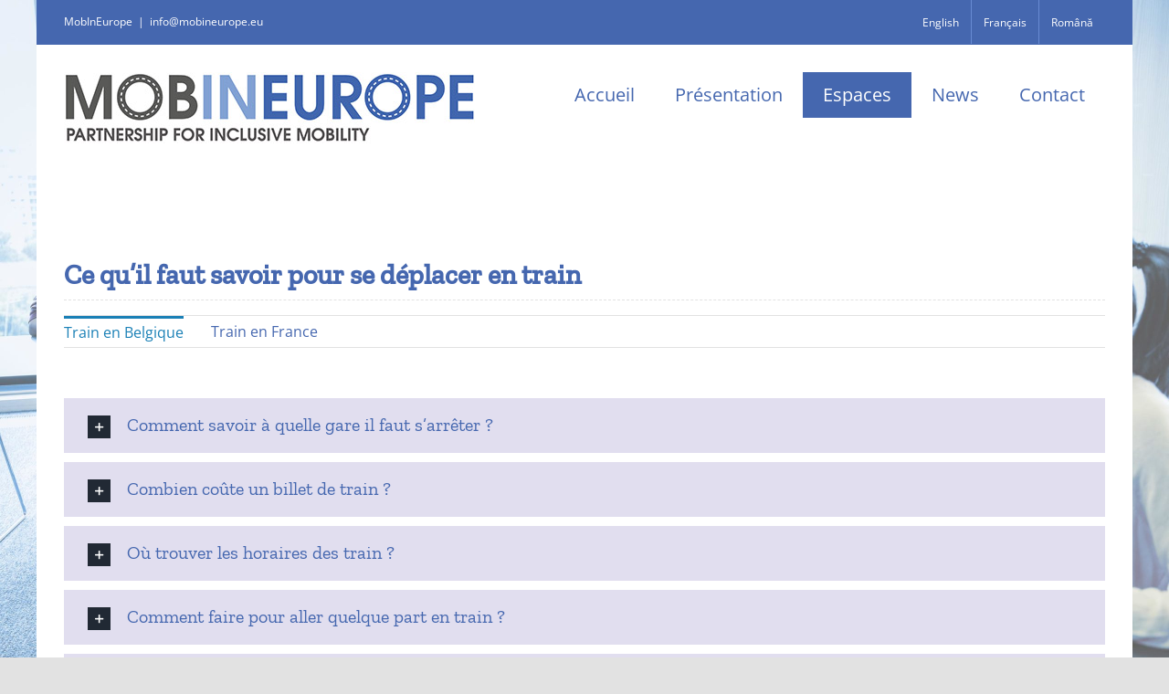

--- FILE ---
content_type: text/html; charset=UTF-8
request_url: https://mobineurope.eu/se-deplacer-en-train/
body_size: 23289
content:
<!DOCTYPE html>
<html class="avada-html-layout-boxed avada-html-header-position-top avada-html-has-bg-image" lang="fr-BE" prefix="og: http://ogp.me/ns# fb: http://ogp.me/ns/fb#">
<head>
	<meta http-equiv="X-UA-Compatible" content="IE=edge" />
	<meta http-equiv="Content-Type" content="text/html; charset=utf-8"/>
	<meta name="viewport" content="width=device-width, initial-scale=1" />
	<title>SE DEPLACER EN TRAIN &#8211; mobineurope</title>
<meta name='robots' content='max-image-preview:large' />
<link rel='dns-prefetch' href='//www.google.com' />
<link rel='dns-prefetch' href='//s.w.org' />
<link rel="alternate" type="application/rss+xml" title="mobineurope &raquo; Flux" href="https://mobineurope.eu/feed/" />
<link rel="alternate" type="application/rss+xml" title="mobineurope &raquo; Flux des commentaires" href="https://mobineurope.eu/comments/feed/" />
					<link rel="shortcut icon" href="https://mobineurope.eu/wp-content/uploads/2020/06/favicon-32x32-1.png" type="image/x-icon" />
		
					<!-- For iPhone -->
			<link rel="apple-touch-icon" href="https://mobineurope.eu/wp-content/uploads/2020/06/apple-icon-57x57-1.png">
		
		
		
		
		
		<meta property="og:title" content="SE DEPLACER EN TRAIN"/>
		<meta property="og:type" content="article"/>
		<meta property="og:url" content="https://mobineurope.eu/se-deplacer-en-train/"/>
		<meta property="og:site_name" content="mobineurope"/>
		<meta property="og:description" content="Ce qu&#039;il faut savoir pour se déplacer en train     

Quelques documents et sites internet utiles à propos du train  
Titre avec lien    

Quelques vidéos intéressantes à propos du train  

Titre   

Titre   

Titre   

Titre"/>

									<meta property="og:image" content="https://mobineurope.eu/wp-content/uploads/2021/08/mobineurope-450.jpg"/>
									<script type="text/javascript">
			window._wpemojiSettings = {"baseUrl":"https:\/\/s.w.org\/images\/core\/emoji\/13.1.0\/72x72\/","ext":".png","svgUrl":"https:\/\/s.w.org\/images\/core\/emoji\/13.1.0\/svg\/","svgExt":".svg","source":{"concatemoji":"https:\/\/mobineurope.eu\/wp-includes\/js\/wp-emoji-release.min.js?ver=5.8.12"}};
			!function(e,a,t){var n,r,o,i=a.createElement("canvas"),p=i.getContext&&i.getContext("2d");function s(e,t){var a=String.fromCharCode;p.clearRect(0,0,i.width,i.height),p.fillText(a.apply(this,e),0,0);e=i.toDataURL();return p.clearRect(0,0,i.width,i.height),p.fillText(a.apply(this,t),0,0),e===i.toDataURL()}function c(e){var t=a.createElement("script");t.src=e,t.defer=t.type="text/javascript",a.getElementsByTagName("head")[0].appendChild(t)}for(o=Array("flag","emoji"),t.supports={everything:!0,everythingExceptFlag:!0},r=0;r<o.length;r++)t.supports[o[r]]=function(e){if(!p||!p.fillText)return!1;switch(p.textBaseline="top",p.font="600 32px Arial",e){case"flag":return s([127987,65039,8205,9895,65039],[127987,65039,8203,9895,65039])?!1:!s([55356,56826,55356,56819],[55356,56826,8203,55356,56819])&&!s([55356,57332,56128,56423,56128,56418,56128,56421,56128,56430,56128,56423,56128,56447],[55356,57332,8203,56128,56423,8203,56128,56418,8203,56128,56421,8203,56128,56430,8203,56128,56423,8203,56128,56447]);case"emoji":return!s([10084,65039,8205,55357,56613],[10084,65039,8203,55357,56613])}return!1}(o[r]),t.supports.everything=t.supports.everything&&t.supports[o[r]],"flag"!==o[r]&&(t.supports.everythingExceptFlag=t.supports.everythingExceptFlag&&t.supports[o[r]]);t.supports.everythingExceptFlag=t.supports.everythingExceptFlag&&!t.supports.flag,t.DOMReady=!1,t.readyCallback=function(){t.DOMReady=!0},t.supports.everything||(n=function(){t.readyCallback()},a.addEventListener?(a.addEventListener("DOMContentLoaded",n,!1),e.addEventListener("load",n,!1)):(e.attachEvent("onload",n),a.attachEvent("onreadystatechange",function(){"complete"===a.readyState&&t.readyCallback()})),(n=t.source||{}).concatemoji?c(n.concatemoji):n.wpemoji&&n.twemoji&&(c(n.twemoji),c(n.wpemoji)))}(window,document,window._wpemojiSettings);
		</script>
		<style type="text/css">
img.wp-smiley,
img.emoji {
	display: inline !important;
	border: none !important;
	box-shadow: none !important;
	height: 1em !important;
	width: 1em !important;
	margin: 0 .07em !important;
	vertical-align: -0.1em !important;
	background: none !important;
	padding: 0 !important;
}
</style>
	<link rel='stylesheet' id='wp-block-library-css'  href='https://mobineurope.eu/wp-includes/css/dist/block-library/style.min.css?ver=5.8.12' type='text/css' media='all' />
<style id='wp-block-library-theme-inline-css' type='text/css'>
#start-resizable-editor-section{display:none}.wp-block-audio figcaption{color:#555;font-size:13px;text-align:center}.is-dark-theme .wp-block-audio figcaption{color:hsla(0,0%,100%,.65)}.wp-block-code{font-family:Menlo,Consolas,monaco,monospace;color:#1e1e1e;padding:.8em 1em;border:1px solid #ddd;border-radius:4px}.wp-block-embed figcaption{color:#555;font-size:13px;text-align:center}.is-dark-theme .wp-block-embed figcaption{color:hsla(0,0%,100%,.65)}.blocks-gallery-caption{color:#555;font-size:13px;text-align:center}.is-dark-theme .blocks-gallery-caption{color:hsla(0,0%,100%,.65)}.wp-block-image figcaption{color:#555;font-size:13px;text-align:center}.is-dark-theme .wp-block-image figcaption{color:hsla(0,0%,100%,.65)}.wp-block-pullquote{border-top:4px solid;border-bottom:4px solid;margin-bottom:1.75em;color:currentColor}.wp-block-pullquote__citation,.wp-block-pullquote cite,.wp-block-pullquote footer{color:currentColor;text-transform:uppercase;font-size:.8125em;font-style:normal}.wp-block-quote{border-left:.25em solid;margin:0 0 1.75em;padding-left:1em}.wp-block-quote cite,.wp-block-quote footer{color:currentColor;font-size:.8125em;position:relative;font-style:normal}.wp-block-quote.has-text-align-right{border-left:none;border-right:.25em solid;padding-left:0;padding-right:1em}.wp-block-quote.has-text-align-center{border:none;padding-left:0}.wp-block-quote.is-large,.wp-block-quote.is-style-large{border:none}.wp-block-search .wp-block-search__label{font-weight:700}.wp-block-group.has-background{padding:1.25em 2.375em;margin-top:0;margin-bottom:0}.wp-block-separator{border:none;border-bottom:2px solid;margin-left:auto;margin-right:auto;opacity:.4}.wp-block-separator:not(.is-style-wide):not(.is-style-dots){width:100px}.wp-block-separator.has-background:not(.is-style-dots){border-bottom:none;height:1px}.wp-block-separator.has-background:not(.is-style-wide):not(.is-style-dots){height:2px}.wp-block-table thead{border-bottom:3px solid}.wp-block-table tfoot{border-top:3px solid}.wp-block-table td,.wp-block-table th{padding:.5em;border:1px solid;word-break:normal}.wp-block-table figcaption{color:#555;font-size:13px;text-align:center}.is-dark-theme .wp-block-table figcaption{color:hsla(0,0%,100%,.65)}.wp-block-video figcaption{color:#555;font-size:13px;text-align:center}.is-dark-theme .wp-block-video figcaption{color:hsla(0,0%,100%,.65)}.wp-block-template-part.has-background{padding:1.25em 2.375em;margin-top:0;margin-bottom:0}#end-resizable-editor-section{display:none}
</style>
<link rel='stylesheet' id='contact-form-7-css'  href='https://mobineurope.eu/wp-content/plugins/contact-form-7/includes/css/styles.css?ver=5.4.2' type='text/css' media='all' />
<link rel='stylesheet' id='rs-plugin-settings-css'  href='https://mobineurope.eu/wp-content/plugins/revslider/public/assets/css/rs6.css?ver=6.2.22' type='text/css' media='all' />
<style id='rs-plugin-settings-inline-css' type='text/css'>
#rs-demo-id {}
</style>
<link rel='stylesheet' id='animate-css'  href='https://mobineurope.eu/wp-content/plugins/wp-quiz/assets/frontend/css/animate.css?ver=3.6.0' type='text/css' media='all' />
<link rel='stylesheet' id='wp-quiz-css'  href='https://mobineurope.eu/wp-content/plugins/wp-quiz/assets/frontend/css/wp-quiz.css?ver=2.0.6' type='text/css' media='all' />
<link rel='stylesheet' id='fusion-dynamic-css-css'  href='https://mobineurope.eu/wp-content/uploads/fusion-styles/4711b0a2c3f014d465a2f8944d4fab8a.min.css?ver=3.4.1' type='text/css' media='all' />
<script type='text/javascript' src='https://mobineurope.eu/wp-includes/js/jquery/jquery.min.js?ver=3.6.0' id='jquery-core-js'></script>
<script type='text/javascript' src='https://mobineurope.eu/wp-includes/js/jquery/jquery-migrate.min.js?ver=3.3.2' id='jquery-migrate-js'></script>
<script type='text/javascript' src='https://mobineurope.eu/wp-content/plugins/revslider/public/assets/js/rbtools.min.js?ver=6.2.22' id='tp-tools-js'></script>
<script type='text/javascript' src='https://mobineurope.eu/wp-content/plugins/revslider/public/assets/js/rs6.min.js?ver=6.2.22' id='revmin-js'></script>
<link rel="https://api.w.org/" href="https://mobineurope.eu/wp-json/" /><link rel="alternate" type="application/json" href="https://mobineurope.eu/wp-json/wp/v2/pages/453" /><link rel="EditURI" type="application/rsd+xml" title="RSD" href="https://mobineurope.eu/xmlrpc.php?rsd" />
<link rel="wlwmanifest" type="application/wlwmanifest+xml" href="https://mobineurope.eu/wp-includes/wlwmanifest.xml" /> 
<meta name="generator" content="WordPress 5.8.12" />
<link rel="canonical" href="https://mobineurope.eu/se-deplacer-en-train/" />
<link rel='shortlink' href='https://mobineurope.eu/?p=453' />
<link rel="alternate" type="application/json+oembed" href="https://mobineurope.eu/wp-json/oembed/1.0/embed?url=https%3A%2F%2Fmobineurope.eu%2Fse-deplacer-en-train%2F" />
<link rel="alternate" type="text/xml+oembed" href="https://mobineurope.eu/wp-json/oembed/1.0/embed?url=https%3A%2F%2Fmobineurope.eu%2Fse-deplacer-en-train%2F&#038;format=xml" />
<style type="text/css" id="css-fb-visibility">@media screen and (max-width: 640px){.fusion-no-small-visibility{display:none !important;}body:not(.fusion-builder-ui-wireframe) .sm-text-align-center{text-align:center !important;}body:not(.fusion-builder-ui-wireframe) .sm-text-align-left{text-align:left !important;}body:not(.fusion-builder-ui-wireframe) .sm-text-align-right{text-align:right !important;}body:not(.fusion-builder-ui-wireframe) .sm-mx-auto{margin-left:auto !important;margin-right:auto !important;}body:not(.fusion-builder-ui-wireframe) .sm-ml-auto{margin-left:auto !important;}body:not(.fusion-builder-ui-wireframe) .sm-mr-auto{margin-right:auto !important;}body:not(.fusion-builder-ui-wireframe) .fusion-absolute-position-small{position:absolute;top:auto;width:100%;}}@media screen and (min-width: 641px) and (max-width: 1024px){.fusion-no-medium-visibility{display:none !important;}body:not(.fusion-builder-ui-wireframe) .md-text-align-center{text-align:center !important;}body:not(.fusion-builder-ui-wireframe) .md-text-align-left{text-align:left !important;}body:not(.fusion-builder-ui-wireframe) .md-text-align-right{text-align:right !important;}body:not(.fusion-builder-ui-wireframe) .md-mx-auto{margin-left:auto !important;margin-right:auto !important;}body:not(.fusion-builder-ui-wireframe) .md-ml-auto{margin-left:auto !important;}body:not(.fusion-builder-ui-wireframe) .md-mr-auto{margin-right:auto !important;}body:not(.fusion-builder-ui-wireframe) .fusion-absolute-position-medium{position:absolute;top:auto;width:100%;}}@media screen and (min-width: 1025px){.fusion-no-large-visibility{display:none !important;}body:not(.fusion-builder-ui-wireframe) .lg-text-align-center{text-align:center !important;}body:not(.fusion-builder-ui-wireframe) .lg-text-align-left{text-align:left !important;}body:not(.fusion-builder-ui-wireframe) .lg-text-align-right{text-align:right !important;}body:not(.fusion-builder-ui-wireframe) .lg-mx-auto{margin-left:auto !important;margin-right:auto !important;}body:not(.fusion-builder-ui-wireframe) .lg-ml-auto{margin-left:auto !important;}body:not(.fusion-builder-ui-wireframe) .lg-mr-auto{margin-right:auto !important;}body:not(.fusion-builder-ui-wireframe) .fusion-absolute-position-large{position:absolute;top:auto;width:100%;}}</style><style type="text/css">.recentcomments a{display:inline !important;padding:0 !important;margin:0 !important;}</style><meta name="generator" content="Powered by Slider Revolution 6.2.22 - responsive, Mobile-Friendly Slider Plugin for WordPress with comfortable drag and drop interface." />
<script type="text/javascript">function setREVStartSize(e){
			//window.requestAnimationFrame(function() {				 
				window.RSIW = window.RSIW===undefined ? window.innerWidth : window.RSIW;	
				window.RSIH = window.RSIH===undefined ? window.innerHeight : window.RSIH;	
				try {								
					var pw = document.getElementById(e.c).parentNode.offsetWidth,
						newh;
					pw = pw===0 || isNaN(pw) ? window.RSIW : pw;
					e.tabw = e.tabw===undefined ? 0 : parseInt(e.tabw);
					e.thumbw = e.thumbw===undefined ? 0 : parseInt(e.thumbw);
					e.tabh = e.tabh===undefined ? 0 : parseInt(e.tabh);
					e.thumbh = e.thumbh===undefined ? 0 : parseInt(e.thumbh);
					e.tabhide = e.tabhide===undefined ? 0 : parseInt(e.tabhide);
					e.thumbhide = e.thumbhide===undefined ? 0 : parseInt(e.thumbhide);
					e.mh = e.mh===undefined || e.mh=="" || e.mh==="auto" ? 0 : parseInt(e.mh,0);		
					if(e.layout==="fullscreen" || e.l==="fullscreen") 						
						newh = Math.max(e.mh,window.RSIH);					
					else{					
						e.gw = Array.isArray(e.gw) ? e.gw : [e.gw];
						for (var i in e.rl) if (e.gw[i]===undefined || e.gw[i]===0) e.gw[i] = e.gw[i-1];					
						e.gh = e.el===undefined || e.el==="" || (Array.isArray(e.el) && e.el.length==0)? e.gh : e.el;
						e.gh = Array.isArray(e.gh) ? e.gh : [e.gh];
						for (var i in e.rl) if (e.gh[i]===undefined || e.gh[i]===0) e.gh[i] = e.gh[i-1];
											
						var nl = new Array(e.rl.length),
							ix = 0,						
							sl;					
						e.tabw = e.tabhide>=pw ? 0 : e.tabw;
						e.thumbw = e.thumbhide>=pw ? 0 : e.thumbw;
						e.tabh = e.tabhide>=pw ? 0 : e.tabh;
						e.thumbh = e.thumbhide>=pw ? 0 : e.thumbh;					
						for (var i in e.rl) nl[i] = e.rl[i]<window.RSIW ? 0 : e.rl[i];
						sl = nl[0];									
						for (var i in nl) if (sl>nl[i] && nl[i]>0) { sl = nl[i]; ix=i;}															
						var m = pw>(e.gw[ix]+e.tabw+e.thumbw) ? 1 : (pw-(e.tabw+e.thumbw)) / (e.gw[ix]);					
						newh =  (e.gh[ix] * m) + (e.tabh + e.thumbh);
					}				
					if(window.rs_init_css===undefined) window.rs_init_css = document.head.appendChild(document.createElement("style"));					
					document.getElementById(e.c).height = newh+"px";
					window.rs_init_css.innerHTML += "#"+e.c+"_wrapper { height: "+newh+"px }";				
				} catch(e){
					console.log("Failure at Presize of Slider:" + e)
				}					   
			//});
		  };</script>
		<script type="text/javascript">
			var doc = document.documentElement;
			doc.setAttribute( 'data-useragent', navigator.userAgent );
		</script>
		
	</head>

<body data-rsssl=1 class="page-template-default page page-id-453 fusion-image-hovers fusion-pagination-sizing fusion-button_size-large fusion-button_type-flat fusion-button_span-no avada-image-rollover-circle-yes avada-image-rollover-yes avada-image-rollover-direction-left fusion-body ltr no-tablet-sticky-header no-mobile-sticky-header no-mobile-totop avada-has-rev-slider-styles fusion-disable-outline fusion-sub-menu-fade mobile-logo-pos-left layout-boxed-mode avada-has-boxed-modal-shadow- layout-scroll-offset-full avada-has-zero-margin-offset-top fusion-top-header menu-text-align-center mobile-menu-design-classic fusion-show-pagination-text fusion-header-layout-v3 avada-responsive avada-footer-fx-sticky avada-menu-highlight-style-background fusion-search-form-clean fusion-main-menu-search-overlay fusion-avatar-circle avada-dropdown-styles avada-blog-layout-large avada-blog-archive-layout-large avada-header-shadow-no avada-menu-icon-position-left avada-has-megamenu-shadow avada-has-mainmenu-dropdown-divider avada-has-pagetitle-bg-full avada-has-pagetitle-bg-parallax avada-has-mobile-menu-search avada-has-breadcrumb-mobile-hidden avada-has-titlebar-hide avada-header-border-color-full-transparent avada-has-bg-image-full avada-has-pagination-width_height avada-flyout-menu-direction-fade avada-ec-views-v1" >
		<a class="skip-link screen-reader-text" href="#content">Skip to content</a>

	<div id="boxed-wrapper">
		<div class="fusion-sides-frame"></div>
		<div id="wrapper" class="fusion-wrapper">
			<div id="home" style="position:relative;top:-1px;"></div>
			
				
			<header class="fusion-header-wrapper">
				<div class="fusion-header-v3 fusion-logo-alignment fusion-logo-left fusion-sticky-menu- fusion-sticky-logo- fusion-mobile-logo-  fusion-mobile-menu-design-classic">
					
<div class="fusion-secondary-header">
	<div class="fusion-row">
					<div class="fusion-alignleft">
				<div class="fusion-contact-info"><span class="fusion-contact-info-phone-number">MobInEurope</span><span class="fusion-header-separator">|</span><span class="fusion-contact-info-email-address"><a href="mailto:inf&#111;&#64;mo&#98;in&#101;u&#114;&#111;pe&#46;eu">inf&#111;&#64;mo&#98;in&#101;u&#114;&#111;pe&#46;eu</a></span></div>			</div>
							<div class="fusion-alignright">
				<nav class="fusion-secondary-menu" role="navigation" aria-label="Secondary Menu"><ul id="menu-langues" class="menu"><li  id="menu-item-9"  class="menu-item menu-item-type-custom menu-item-object-custom menu-item-home menu-item-9"  data-item-id="9"><a  href="https://mobineurope.eu/" class="fusion-background-highlight"><span class="menu-text">English</span></a></li><li  id="menu-item-10"  class="menu-item menu-item-type-custom menu-item-object-custom menu-item-home menu-item-10"  data-item-id="10"><a  href="https://mobineurope.eu/" class="fusion-background-highlight"><span class="menu-text">Français</span></a></li><li  id="menu-item-740"  class="menu-item menu-item-type-custom menu-item-object-custom menu-item-740"  data-item-id="740"><a  href="https://mobineurope.ro" class="fusion-background-highlight"><span class="menu-text">Română</span></a></li></ul></nav><nav class="fusion-mobile-nav-holder fusion-mobile-menu-text-align-left" aria-label="Secondary Mobile Menu"></nav>			</div>
			</div>
</div>
<div class="fusion-header-sticky-height"></div>
<div class="fusion-header">
	<div class="fusion-row">
					<div class="fusion-logo" data-margin-top="0px" data-margin-bottom="36px" data-margin-left="0px" data-margin-right="0px">
			<a class="fusion-logo-link"  href="https://mobineurope.eu/" >

						<!-- standard logo -->
			<img src="https://mobineurope.eu/wp-content/uploads/2021/08/mobineurope-450.jpg" srcset="https://mobineurope.eu/wp-content/uploads/2021/08/mobineurope-450.jpg 1x" width="450" height="78" alt="mobineurope Logo" data-retina_logo_url="" class="fusion-standard-logo" />

			
					</a>
		</div>		<nav class="fusion-main-menu" aria-label="Main Menu"><div class="fusion-overlay-search">		<form role="search" class="searchform fusion-search-form  fusion-search-form-clean" method="get" action="https://mobineurope.eu/">
			<div class="fusion-search-form-content">

				
				<div class="fusion-search-field search-field">
					<label><span class="screen-reader-text">Search for:</span>
													<input type="search" value="" name="s" class="s" placeholder="Search..." required aria-required="true" aria-label="Search..."/>
											</label>
				</div>
				<div class="fusion-search-button search-button">
					<input type="submit" class="fusion-search-submit searchsubmit" aria-label="Search" value="&#xf002;" />
									</div>

				
			</div>


			
		</form>
		<div class="fusion-search-spacer"></div><a href="#" role="button" aria-label="Close Search" class="fusion-close-search"></a></div><ul id="menu-mainnav" class="fusion-menu"><li  id="menu-item-14"  class="menu-item menu-item-type-post_type menu-item-object-page menu-item-home menu-item-14"  data-item-id="14"><a  href="https://mobineurope.eu/" class="fusion-background-highlight"><span class="menu-text">Accueil</span></a></li><li  id="menu-item-19"  class="menu-item menu-item-type-post_type menu-item-object-page menu-item-19"  data-item-id="19"><a  href="https://mobineurope.eu/presentation/" class="fusion-background-highlight"><span class="menu-text">Présentation</span></a></li><li  id="menu-item-1549"  class="menu-item menu-item-type-custom menu-item-object-custom current-menu-ancestor menu-item-has-children menu-item-1549 fusion-dropdown-menu"  data-item-id="1549"><a  href="#" class="fusion-background-highlight"><span class="menu-text">Espaces</span></a><ul class="sub-menu"><li  id="menu-item-1548"  class="menu-item menu-item-type-post_type menu-item-object-page current-menu-ancestor current-menu-parent current_page_parent current_page_ancestor menu-item-has-children menu-item-1548 fusion-dropdown-submenu" ><a  href="https://mobineurope.eu/apprenants/" class="fusion-background-highlight"><span>ESPACE APPRENANTS</span></a><ul class="sub-menu"><li  id="menu-item-1654"  class="menu-item menu-item-type-post_type menu-item-object-page menu-item-1654" ><a  href="https://mobineurope.eu/se-deplacer-a-pied/" class="fusion-background-highlight"><span>SE DEPLACER A PIED</span></a></li><li  id="menu-item-1653"  class="menu-item menu-item-type-post_type menu-item-object-page menu-item-1653" ><a  href="https://mobineurope.eu/se-deplacer-a-velo/" class="fusion-background-highlight"><span>SE DEPLACER A VELO</span></a></li><li  id="menu-item-1651"  class="menu-item menu-item-type-post_type menu-item-object-page menu-item-1651" ><a  href="https://mobineurope.eu/se-deplacer-en-micro-mobilite/" class="fusion-background-highlight"><span>SE DEPLACER EN MICRO-MOBILITE</span></a></li><li  id="menu-item-1648"  class="menu-item menu-item-type-post_type menu-item-object-page menu-item-1648" ><a  href="https://mobineurope.eu/se-deplacer-a-moto/" class="fusion-background-highlight"><span>SE DEPLACER A CYCLO / SCOOTER / MOTO</span></a></li><li  id="menu-item-1650"  class="menu-item menu-item-type-post_type menu-item-object-page menu-item-1650" ><a  href="https://mobineurope.eu/se-deplacer-en-bus/" class="fusion-background-highlight"><span>SE DEPLACER EN BUS</span></a></li><li  id="menu-item-1649"  class="menu-item menu-item-type-post_type menu-item-object-page current-menu-item page_item page-item-453 current_page_item menu-item-1649" ><a  href="https://mobineurope.eu/se-deplacer-en-train/" class="fusion-background-highlight"><span>SE DEPLACER EN TRAIN</span></a></li><li  id="menu-item-1652"  class="menu-item menu-item-type-post_type menu-item-object-page menu-item-1652" ><a  href="https://mobineurope.eu/se-deplacer-en-voiture/" class="fusion-background-highlight"><span>SE DEPLACER EN VOITURE</span></a></li><li  id="menu-item-1647"  class="menu-item menu-item-type-post_type menu-item-object-page menu-item-1647" ><a  href="https://mobineurope.eu/se-deplacer-en-avion/" class="fusion-background-highlight"><span>SE DEPLACER EN AVION</span></a></li></ul></li><li  id="menu-item-1547"  class="menu-item menu-item-type-post_type menu-item-object-page menu-item-1547 fusion-dropdown-submenu" ><a  href="https://mobineurope.eu/formateurs/" class="fusion-background-highlight"><span>ESPACE FORMATEURS</span></a></li><li  id="menu-item-1546"  class="menu-item menu-item-type-post_type menu-item-object-page menu-item-1546 fusion-dropdown-submenu" ><a  href="https://mobineurope.eu/directions/" class="fusion-background-highlight"><span>ESPACE RESPONSABLES</span></a></li></ul></li><li  id="menu-item-23"  class="menu-item menu-item-type-post_type menu-item-object-page menu-item-23"  data-item-id="23"><a  href="https://mobineurope.eu/news/" class="fusion-background-highlight"><span class="menu-text">News</span></a></li><li  id="menu-item-20"  class="menu-item menu-item-type-post_type menu-item-object-page menu-item-20"  data-item-id="20"><a  href="https://mobineurope.eu/contact/" class="fusion-background-highlight"><span class="menu-text">Contact</span></a></li></ul></nav>
<nav class="fusion-mobile-nav-holder fusion-mobile-menu-text-align-left" aria-label="Main Menu Mobile"></nav>

		
<div class="fusion-clearfix"></div>
<div class="fusion-mobile-menu-search">
			<form role="search" class="searchform fusion-search-form  fusion-search-form-clean" method="get" action="https://mobineurope.eu/">
			<div class="fusion-search-form-content">

				
				<div class="fusion-search-field search-field">
					<label><span class="screen-reader-text">Search for:</span>
													<input type="search" value="" name="s" class="s" placeholder="Search..." required aria-required="true" aria-label="Search..."/>
											</label>
				</div>
				<div class="fusion-search-button search-button">
					<input type="submit" class="fusion-search-submit searchsubmit" aria-label="Search" value="&#xf002;" />
									</div>

				
			</div>


			
		</form>
		</div>
			</div>
</div>
				</div>
				<div class="fusion-clearfix"></div>
			</header>
							
						<div id="sliders-container" class="fusion-slider-visibility">
					</div>
				
				
			
			
						<main id="main" class="clearfix ">
				<div class="fusion-row" style="">
<section id="content" style="width: 100%;">
					<div id="post-453" class="post-453 page type-page status-publish hentry">
			<span class="entry-title rich-snippet-hidden">SE DEPLACER EN TRAIN</span><span class="vcard rich-snippet-hidden"><span class="fn"><a href="https://mobineurope.eu/author/celine/" title="Articles par celine Lambeau" rel="author">celine Lambeau</a></span></span><span class="updated rich-snippet-hidden">2021-08-13T11:13:37+02:00</span>
			
			<div class="post-content">
				<div class="fusion-fullwidth fullwidth-box fusion-builder-row-1 nonhundred-percent-fullwidth non-hundred-percent-height-scrolling" style="background-color: rgba(255,255,255,0);background-position: center center;background-repeat: no-repeat;padding-top:0px;padding-right:0px;padding-bottom:0px;padding-left:0px;margin-bottom: 0px;margin-top: 0px;border-width: 0px 0px 0px 0px;border-color:#e2e2e2;border-style:solid;" ><div class="fusion-builder-row fusion-row"><div class="fusion-layout-column fusion_builder_column fusion-builder-column-0 fusion_builder_column_1_1 1_1 fusion-one-full fusion-column-first fusion-column-last" style="margin-top:0px;margin-bottom:20px;"><div class="fusion-column-wrapper fusion-flex-column-wrapper-legacy" style="background-position:left top;background-repeat:no-repeat;-webkit-background-size:cover;-moz-background-size:cover;-o-background-size:cover;background-size:cover;padding: 0px 0px 0px 0px;"><style type="text/css"></style><div class="fusion-title title fusion-title-1 sep-underline sep-dashed fusion-title-text fusion-title-size-one" style="border-bottom-color:#e2e2e2;margin-top:30px;margin-right:0px;margin-bottom:15px;margin-left:0px;"><h1 class="title-heading-left" style="margin:0;">Ce qu&rsquo;il faut savoir pour se déplacer en train</h1></div><style type="text/css">#accordian-1 .fusion-panel:hover,#accordian-1 .fusion-panel.hover{ background-color: #f9f9fb } #accordian-1 .fusion-panel { border-color:#e1deef; border-width:1px; background-color:#e1deef; }.fusion-accordian #accordian-1 .panel-title a .fa-fusion-box:before{ font-size: 16px;}.fusion-accordian #accordian-1 .panel-title a .fa-fusion-box{ color: #ffffff;}.fusion-accordian #accordian-1 .panel-title a{font-size:20px;}.fusion-accordian #accordian-1 .fa-fusion-box { background-color: #212934;border-color: #212934;}.fusion-accordian #accordian-1 .panel-title a:hover,.fusion-accordian #accordian-1 .panel-title a.hover { color: #1a80b6;}.fusion-faq-shortcode .fusion-accordian #accordian-1 .fusion-toggle-boxed-mode:hover .panel-title a { color: #1a80b6;}.fusion-accordian #accordian-1 .panel-title .active .fa-fusion-box,.fusion-accordian #accordian-1 .panel-title a:hover .fa-fusion-box,.fusion-accordian #accordian-1 .panel-title a.hover .fa-fusion-box { background-color: #1a80b6!important;border-color: #1a80b6!important;}</style><div class="fusion-faq-shortcode"><ul class="fusion-filters clearfix"><li class="fusion-filter fusion-active"><a data-filter=".train" href="#">Train en Belgique</a></li><li class="fusion-filter fusion-hidden"><a data-filter=".train-en-france" href="#">Train en France</a></li></ul><div class="fusion-faqs-wrapper"><div class="accordian fusion-accordian"><div class="panel-group " id="accordian-1"><div class="fusion-panel fusion-toggle-no-divider fusion-toggle-boxed-mode panel-default fusion-faq-post fusion-faq-post-467 train "><span class="entry-title rich-snippet-hidden">Comment savoir à quelle gare il faut s&rsquo;arrêter ?</span><span class="vcard rich-snippet-hidden"><span class="fn"><a href="https://mobineurope.eu/author/celine/" title="Articles par celine Lambeau" rel="author">celine Lambeau</a></span></span><span class="updated rich-snippet-hidden">2021-02-09T16:30:37+01:00</span><div class="panel-heading"><h4 class="panel-title toggle"><a data-toggle="collapse" class="collapsed" data-parent="#accordian-1" data-target="#collapse-1-467" href="#collapse-1-467"><div class="fusion-toggle-icon-wrapper"><div class="fusion-toggle-icon-wrapper-main"><div class="fusion-toggle-icon-wrapper-sub"><i class="fa-fusion-box" aria-hidden="true"></i></div></div></div><div class="fusion-toggle-heading">Comment savoir à quelle gare il faut s&rsquo;arrêter ?</div></a></h4></div><div id="collapse-1-467" class="panel-collapse collapse"><div class="panel-body toggle-content post-content"></div></div></div><div class="fusion-panel fusion-toggle-no-divider fusion-toggle-boxed-mode panel-default fusion-faq-post fusion-faq-post-469 train "><span class="entry-title rich-snippet-hidden">Combien coûte un billet de train ?</span><span class="vcard rich-snippet-hidden"><span class="fn"><a href="https://mobineurope.eu/author/celine/" title="Articles par celine Lambeau" rel="author">celine Lambeau</a></span></span><span class="updated rich-snippet-hidden">2021-02-09T16:31:38+01:00</span><div class="panel-heading"><h4 class="panel-title toggle"><a data-toggle="collapse" class="collapsed" data-parent="#accordian-1" data-target="#collapse-1-469" href="#collapse-1-469"><div class="fusion-toggle-icon-wrapper"><div class="fusion-toggle-icon-wrapper-main"><div class="fusion-toggle-icon-wrapper-sub"><i class="fa-fusion-box" aria-hidden="true"></i></div></div></div><div class="fusion-toggle-heading">Combien coûte un billet de train ?</div></a></h4></div><div id="collapse-1-469" class="panel-collapse collapse"><div class="panel-body toggle-content post-content"></div></div></div><div class="fusion-panel fusion-toggle-no-divider fusion-toggle-boxed-mode panel-default fusion-faq-post fusion-faq-post-465 train "><span class="entry-title rich-snippet-hidden">Où trouver les horaires des train ?</span><span class="vcard rich-snippet-hidden"><span class="fn"><a href="https://mobineurope.eu/author/celine/" title="Articles par celine Lambeau" rel="author">celine Lambeau</a></span></span><span class="updated rich-snippet-hidden">2021-02-09T16:30:04+01:00</span><div class="panel-heading"><h4 class="panel-title toggle"><a data-toggle="collapse" class="collapsed" data-parent="#accordian-1" data-target="#collapse-1-465" href="#collapse-1-465"><div class="fusion-toggle-icon-wrapper"><div class="fusion-toggle-icon-wrapper-main"><div class="fusion-toggle-icon-wrapper-sub"><i class="fa-fusion-box" aria-hidden="true"></i></div></div></div><div class="fusion-toggle-heading">Où trouver les horaires des train ?</div></a></h4></div><div id="collapse-1-465" class="panel-collapse collapse"><div class="panel-body toggle-content post-content"></div></div></div><div class="fusion-panel fusion-toggle-no-divider fusion-toggle-boxed-mode panel-default fusion-faq-post fusion-faq-post-1960 belgique train "><span class="entry-title rich-snippet-hidden">Comment faire pour aller quelque part en train ?</span><span class="vcard rich-snippet-hidden"><span class="fn"><a href="https://mobineurope.eu/author/celine/" title="Articles par celine Lambeau" rel="author">celine Lambeau</a></span></span><span class="updated rich-snippet-hidden">2021-08-25T09:31:37+02:00</span><div class="panel-heading"><h4 class="panel-title toggle"><a data-toggle="collapse" class="collapsed" data-parent="#accordian-1" data-target="#collapse-1-1960" href="#collapse-1-1960"><div class="fusion-toggle-icon-wrapper"><div class="fusion-toggle-icon-wrapper-main"><div class="fusion-toggle-icon-wrapper-sub"><i class="fa-fusion-box" aria-hidden="true"></i></div></div></div><div class="fusion-toggle-heading">Comment faire pour aller quelque part en train ?</div></a></h4></div><div id="collapse-1-1960" class="panel-collapse collapse"><div class="panel-body toggle-content post-content"><p>Il y a plusieurs étapes pour voyager en train :</p>
<ul>
<li>Connaître la garde de départ et d’arrivée</li>
<li>Connaître le train qu’il faut prendre</li>
<li>Connaître les horaires du train</li>
<li>Trouver le train dans la gare</li>
<li>Monter dans le train</li>
<li>Descendre à la bonne gare</li>
</ul>
<p>&nbsp;</p>
</div></div></div><div class="fusion-panel fusion-toggle-no-divider fusion-toggle-boxed-mode panel-default fusion-faq-post fusion-faq-post-1962 belgique train "><span class="entry-title rich-snippet-hidden">Comment connaître la gare de départ et la gare d’arrivée ?</span><span class="vcard rich-snippet-hidden"><span class="fn"><a href="https://mobineurope.eu/author/celine/" title="Articles par celine Lambeau" rel="author">celine Lambeau</a></span></span><span class="updated rich-snippet-hidden">2021-08-25T09:32:21+02:00</span><div class="panel-heading"><h4 class="panel-title toggle"><a data-toggle="collapse" class="collapsed" data-parent="#accordian-1" data-target="#collapse-1-1962" href="#collapse-1-1962"><div class="fusion-toggle-icon-wrapper"><div class="fusion-toggle-icon-wrapper-main"><div class="fusion-toggle-icon-wrapper-sub"><i class="fa-fusion-box" aria-hidden="true"></i></div></div></div><div class="fusion-toggle-heading">Comment connaître la gare de départ et la gare d’arrivée ?</div></a></h4></div><div id="collapse-1-1962" class="panel-collapse collapse"><div class="panel-body toggle-content post-content"><p>Pour savoir où il y a des gares en Belgique on peut utiliser :</p>
<ul>
<li>le site internet de la SNCB, <a href="http://www.belgianrail.be/fr/gares/recherche-gares.aspx">sur la page « Recherche gare »</a></li>
<li>l’appli de la SNCB (attention : quand on cherche une gare, elle donne aussi tous les arrêts de bus)</li>
<li>un site internet ou une appli qui aide à se déplacer (Google Maps, Waze, …)</li>
</ul>
<p><strong>Attention</strong> : dans les grandes villes, il y a souvent plusieurs gares différentes (par exemple : Bruxelles-Midi, Bruxelles-Central, Bruxelles Schuman).</p>
<p>&nbsp;</p>
</div></div></div><div class="fusion-panel fusion-toggle-no-divider fusion-toggle-boxed-mode panel-default fusion-faq-post fusion-faq-post-1964 belgique train "><span class="entry-title rich-snippet-hidden">Comment savoir quel train il faut prendre et connaître ses horaires ?</span><span class="vcard rich-snippet-hidden"><span class="fn"><a href="https://mobineurope.eu/author/celine/" title="Articles par celine Lambeau" rel="author">celine Lambeau</a></span></span><span class="updated rich-snippet-hidden">2021-08-25T09:34:31+02:00</span><div class="panel-heading"><h4 class="panel-title toggle"><a data-toggle="collapse" class="collapsed" data-parent="#accordian-1" data-target="#collapse-1-1964" href="#collapse-1-1964"><div class="fusion-toggle-icon-wrapper"><div class="fusion-toggle-icon-wrapper-main"><div class="fusion-toggle-icon-wrapper-sub"><i class="fa-fusion-box" aria-hidden="true"></i></div></div></div><div class="fusion-toggle-heading">Comment savoir quel train il faut prendre et connaître ses horaires ?</div></a></h4></div><div id="collapse-1-1964" class="panel-collapse collapse"><div class="panel-body toggle-content post-content"><p>Pour le savoir, on peut utiliser :</p>
<ul>
<li>Le moteur de recherche « Mon voyage » <a href="https://www.belgiantrain.be/fr?gclid=CjwKCAjwhMmEBhBwEiwAXwFoEVAeygGQdsJ7XvBiFUyjXlsrGiMq8GZ8X3-RSU09WMpVitbPnjnsmxoCBLcQAvD_BwE">sur la page d’accueil</a> de la SNCB :</li>
<li>l’appli de la SNCB ou l’appli Moovit</li>
<li>un site internet ou une appli qui aide à se déplacer (Google Maps, Waze, …)</li>
</ul>
<p>On peut aussi demander de l&rsquo;aide au guichet de la gare, dans les gares où il y a du personnel de la SNCB.</p>
<p>Parfois, il faut prendre un seul train. Parfois il faut en prendre plusieurs donc il faut changer de train pendant le trajet.</p>
<p><strong><u> </u></strong></p>
</div></div></div><div class="fusion-panel fusion-toggle-no-divider fusion-toggle-boxed-mode panel-default fusion-faq-post fusion-faq-post-1966 belgique train "><span class="entry-title rich-snippet-hidden">Comment trouver le train dans la gare ?</span><span class="vcard rich-snippet-hidden"><span class="fn"><a href="https://mobineurope.eu/author/celine/" title="Articles par celine Lambeau" rel="author">celine Lambeau</a></span></span><span class="updated rich-snippet-hidden">2021-08-25T09:35:27+02:00</span><div class="panel-heading"><h4 class="panel-title toggle"><a data-toggle="collapse" class="collapsed" data-parent="#accordian-1" data-target="#collapse-1-1966" href="#collapse-1-1966"><div class="fusion-toggle-icon-wrapper"><div class="fusion-toggle-icon-wrapper-main"><div class="fusion-toggle-icon-wrapper-sub"><i class="fa-fusion-box" aria-hidden="true"></i></div></div></div><div class="fusion-toggle-heading">Comment trouver le train dans la gare ?</div></a></h4></div><div id="collapse-1-1966" class="panel-collapse collapse"><div class="panel-body toggle-content post-content"><p>Dans les gares, les endroits où les trains arrivent et repartent s’appellent des <strong>voies. </strong>Chaque voie porte un numéro.</p>
<p>L’endroit où les voyageurs peuvent marcher pour monter dans le train ou en sortir s’appellent des <strong>quais</strong>. Chaque quai porte un numéro.</p>
<p>Pour arriver sur les quais, on doit souvent passer par la grande salle de la gare, puis par des couloirs souterrains et des escaliers</p>
<p>&nbsp;</p>
<p>Pour trouver son train, il faut savoir à quelle heure il démarre et sur quelle voie.</p>
<p>Pour trouver l’heure et la voie de départ du train, il faut regarder les écrans.</p>
<p>Les écrans sont accrochés au mur à l’extérieur ou à l’intérieur de la gare, ou dans les couloirs souterrains.</p>
<p>Les écrans montrent les trains qui vont bientôt partir.</p>
<p>Pour chaque train, ils donnent l’heure de départ et le numéro de la voie.</p>
<p>Pour trouver le train et pouvoir monter dedans, les voyageurs doivent aller sur le quai qui porte le même numéro que la voie de départ du train.</p>
</div></div></div><div class="fusion-panel fusion-toggle-no-divider fusion-toggle-boxed-mode panel-default fusion-faq-post fusion-faq-post-1968 belgique train "><span class="entry-title rich-snippet-hidden">Comment monter dans le train ?</span><span class="vcard rich-snippet-hidden"><span class="fn"><a href="https://mobineurope.eu/author/celine/" title="Articles par celine Lambeau" rel="author">celine Lambeau</a></span></span><span class="updated rich-snippet-hidden">2021-08-25T09:36:09+02:00</span><div class="panel-heading"><h4 class="panel-title toggle"><a data-toggle="collapse" class="collapsed" data-parent="#accordian-1" data-target="#collapse-1-1968" href="#collapse-1-1968"><div class="fusion-toggle-icon-wrapper"><div class="fusion-toggle-icon-wrapper-main"><div class="fusion-toggle-icon-wrapper-sub"><i class="fa-fusion-box" aria-hidden="true"></i></div></div></div><div class="fusion-toggle-heading">Comment monter dans le train ?</div></a></h4></div><div id="collapse-1-1968" class="panel-collapse collapse"><div class="panel-body toggle-content post-content"><p>Il faut arriver sur le quai quelques minutes avant l’heure de départ du train.</p>
<p>Avant de monter dans un train, il faut laisser descendre tous les voyageurs qui veulent descendre.</p>
<p>Si le train est arrêté et les portes fermées, il faut pousser sur le bouton d’ouverture des portes.</p>
<p>Si elles s’ouvrent, on peut monter. Si elles ne s’ouvrent pas, c’est peut-être :</p>
<ul>
<li>parce qu’il est trop tôt : le train fait des changements techniques avant de partir</li>
<li>parce qu’il est trop tard : le train est prêt à démarrer</li>
<li>parce que la porte est cassée : il faut essayer une autre porte</li>
</ul>
<p>Juste avant que le train démarre, le contrôleur siffle très fort avec un sifflet : à partir de ce moment, il est <strong>interdit</strong> de monter dans le train, même si une porte est encore ouverte pour le contrôleur.</p>
</div></div></div><div class="fusion-panel fusion-toggle-no-divider fusion-toggle-boxed-mode panel-default fusion-faq-post fusion-faq-post-1970 belgique train "><span class="entry-title rich-snippet-hidden">Comment descendre à la bonne gare ?</span><span class="vcard rich-snippet-hidden"><span class="fn"><a href="https://mobineurope.eu/author/celine/" title="Articles par celine Lambeau" rel="author">celine Lambeau</a></span></span><span class="updated rich-snippet-hidden">2021-08-25T09:36:59+02:00</span><div class="panel-heading"><h4 class="panel-title toggle"><a data-toggle="collapse" class="collapsed" data-parent="#accordian-1" data-target="#collapse-1-1970" href="#collapse-1-1970"><div class="fusion-toggle-icon-wrapper"><div class="fusion-toggle-icon-wrapper-main"><div class="fusion-toggle-icon-wrapper-sub"><i class="fa-fusion-box" aria-hidden="true"></i></div></div></div><div class="fusion-toggle-heading">Comment descendre à la bonne gare ?</div></a></h4></div><div id="collapse-1-1970" class="panel-collapse collapse"><div class="panel-body toggle-content post-content"><p>Le train s’arrête toujours à toutes les gares prévues <strong>sur son trajet</strong>.</p>
<p>Attention :</p>
<ul>
<li>certains trains s’arrêtent dans toutes les gares de la ligne, grandes et petites : on les appelle les trains « L » (= local)</li>
<li>certains trains s’arrêtent seulement dans les grandes villes : on les appelle les trains « IC » (= intercités)</li>
<li>certains trains circulent seulement autour des grandes villes : on les appelle les trains « S »</li>
<li>les trains internationaux ne s’arrêtent que dans les gares internationales : Bruxelles-Midi, Liège-Guillemins, Anvers-Central)</li>
</ul>
<p>Pour ne pas rater la bonne gare, Il faut être prêt à descendre avant que le train s’arrête, car il ne s’arrête pas longtemps.</p>
<p>Pour être prêt à l’avance, il faut connaître le nom de la gare précédente. On peut le demander au contrôleur, aux autres voyageurs, ou vérifier avant de partir.</p>
<p>Pendant le trajet en train, à chaque arrêt, il faut vérifier le nom de la gare où le train vient de s’arrêter. Le nom de la gare est affiché sur le quai sur des grands panneaux.</p>
<p>Quand le train approche de la gare où on veut descendre, il faut aller près des portes pour être prêt à descendre.</p>
<p>Quand le train est arrêté, il faut pousser sur un bouton pour ouvrir les portes. Le bouton est au milieu des portes ou sur les murs à côté des portes.</p>
</div></div></div><div class="fusion-panel fusion-toggle-no-divider fusion-toggle-boxed-mode panel-default fusion-faq-post fusion-faq-post-1972 belgique train "><span class="entry-title rich-snippet-hidden">Où trouver les horaires des trains ?</span><span class="vcard rich-snippet-hidden"><span class="fn"><a href="https://mobineurope.eu/author/celine/" title="Articles par celine Lambeau" rel="author">celine Lambeau</a></span></span><span class="updated rich-snippet-hidden">2021-08-25T09:38:46+02:00</span><div class="panel-heading"><h4 class="panel-title toggle"><a data-toggle="collapse" class="collapsed" data-parent="#accordian-1" data-target="#collapse-1-1972" href="#collapse-1-1972"><div class="fusion-toggle-icon-wrapper"><div class="fusion-toggle-icon-wrapper-main"><div class="fusion-toggle-icon-wrapper-sub"><i class="fa-fusion-box" aria-hidden="true"></i></div></div></div><div class="fusion-toggle-heading">Où trouver les horaires des trains ?</div></a></h4></div><div id="collapse-1-1972" class="panel-collapse collapse"><div class="panel-body toggle-content post-content"><p>Dans les gares :</p>
<ul>
<li>sur des <strong>panneaux</strong>: les horaires de tous les trains qui arrivent et partent dans cette gare</li>
<li>sur des <strong>écrans</strong>: les heures de départ des trains qui vont bientôt partir (dans la gare et dans les couloirs vers les quais)</li>
</ul>
<p>Sur les sites internet de l&rsquo;entreprise qui organise les trains : en Belgique, c&rsquo;est la SNCB</p>
<p>Dans les applications pour smartphone des entreprises qui organisent les trains : l’appli de la SNCB pour la Belgique</p>
<p>Dans des applications et sites internet qui aident à se déplacer :</p>
<ul>
<li>Les appli qui donnent les horaires de différentes sociétés de transport : Moovit, Nextride, Citymapper</li>
<li>Les sites internet et les appli qui servent à trouver son chemin : Google Map, Waze</li>
</ul>
</div></div></div><div class="fusion-panel fusion-toggle-no-divider fusion-toggle-boxed-mode panel-default fusion-faq-post fusion-faq-post-1974 belgique train "><span class="entry-title rich-snippet-hidden">Combien coûte un billet de train ?</span><span class="vcard rich-snippet-hidden"><span class="fn"><a href="https://mobineurope.eu/author/celine/" title="Articles par celine Lambeau" rel="author">celine Lambeau</a></span></span><span class="updated rich-snippet-hidden">2021-08-25T09:39:42+02:00</span><div class="panel-heading"><h4 class="panel-title toggle"><a data-toggle="collapse" class="collapsed" data-parent="#accordian-1" data-target="#collapse-1-1974" href="#collapse-1-1974"><div class="fusion-toggle-icon-wrapper"><div class="fusion-toggle-icon-wrapper-main"><div class="fusion-toggle-icon-wrapper-sub"><i class="fa-fusion-box" aria-hidden="true"></i></div></div></div><div class="fusion-toggle-heading">Combien coûte un billet de train ?</div></a></h4></div><div id="collapse-1-1974" class="panel-collapse collapse"><div class="panel-body toggle-content post-content"><p>Il y a différents prix pour un billet de train.</p>
<p>Le prix dépend</p>
<ul>
<li>de l’entreprise de transport en train</li>
<li>de la longueur du trajet</li>
<li>de l’âge du voyageur</li>
<li>du statut du voyageur (chômeur, étudiant, …)</li>
</ul>
</div></div></div><div class="fusion-panel fusion-toggle-no-divider fusion-toggle-boxed-mode panel-default fusion-faq-post fusion-faq-post-1976 belgique train "><span class="entry-title rich-snippet-hidden">Y’a-t-il des réductions pour les billets de train ?</span><span class="vcard rich-snippet-hidden"><span class="fn"><a href="https://mobineurope.eu/author/celine/" title="Articles par celine Lambeau" rel="author">celine Lambeau</a></span></span><span class="updated rich-snippet-hidden">2021-08-25T09:40:34+02:00</span><div class="panel-heading"><h4 class="panel-title toggle"><a data-toggle="collapse" class="collapsed" data-parent="#accordian-1" data-target="#collapse-1-1976" href="#collapse-1-1976"><div class="fusion-toggle-icon-wrapper"><div class="fusion-toggle-icon-wrapper-main"><div class="fusion-toggle-icon-wrapper-sub"><i class="fa-fusion-box" aria-hidden="true"></i></div></div></div><div class="fusion-toggle-heading">Y’a-t-il des réductions pour les billets de train ?</div></a></h4></div><div id="collapse-1-1976" class="panel-collapse collapse"><div class="panel-body toggle-content post-content"><p>Les entreprises de transport en train font des réductions pour différents groupes de personnes</p>
<p>En Belgique (Trains SNCB) :</p>
<ul>
<li>Gratuit pour les enfants de moins de 12 ans</li>
<li>Réductions pour les jeunes de 12 à 26 ans (Billets « Youth Ticket » (Go Pass 1 ou Go Pass 10)</li>
<li>Réduction pour les familles nombreuses (à partir de trois enfants)</li>
<li>Réductions pour les personnes qui ont le statut BIM</li>
<li>Réductions pour les personnes à partir de 65 ans</li>
<li>Réductions pour les demandeurs d’emploi pour aller à un entretien d’embauche</li>
<li>Réductions pour les longs trajets si on achète une carte de 10 voyages</li>
<li>Gratuit pour les personnes qui accompagnent une personne avec un handicap</li>
</ul>
<p><a href="https://www.belgiantrain.be/fr/tickets-and-railcards/gopass10">Cliquez ici pour voir la page d’information sur les tickets et abonnements de la SNCB</a></p>
</div></div></div><div class="fusion-panel fusion-toggle-no-divider fusion-toggle-boxed-mode panel-default fusion-faq-post fusion-faq-post-1855 france train-en-france "><span class="entry-title rich-snippet-hidden">Quels sont les différents types de trains en France ?</span><span class="vcard rich-snippet-hidden"><span class="fn"><a href="https://mobineurope.eu/author/celine/" title="Articles par celine Lambeau" rel="author">celine Lambeau</a></span></span><span class="updated rich-snippet-hidden">2021-08-24T17:30:21+02:00</span><div class="panel-heading"><h4 class="panel-title toggle"><a data-toggle="collapse" class="collapsed" data-parent="#accordian-1" data-target="#collapse-1-1855" href="#collapse-1-1855"><div class="fusion-toggle-icon-wrapper"><div class="fusion-toggle-icon-wrapper-main"><div class="fusion-toggle-icon-wrapper-sub"><i class="fa-fusion-box" aria-hidden="true"></i></div></div></div><div class="fusion-toggle-heading">Quels sont les différents types de trains en France ?</div></a></h4></div><div id="collapse-1-1855" class="panel-collapse collapse"><div class="panel-body toggle-content post-content"><p><span style="font-weight: 400;">En France, il y a plusieurs types de train :</span></p>
<ul>
<li style="font-weight: 400;" aria-level="1"><span style="font-weight: 400;">Le TGV INOUI : C’est le train grande vitesse (TGV). Il relie les principales grandes villes de France.</span></li>
<li style="font-weight: 400;" aria-level="1"><span style="font-weight: 400;">Le TGV OUIGO : C’est le train grande vitesse pour les personnes qui n’ont pas beaucoup d’argent. Il relie les principales grandes villes de France.</span></li>
<li style="font-weight: 400;" aria-level="1"><span style="font-weight: 400;">L’INTERCITES : c’est le train moyenne distance. Il s’arrête à plus de gares que le TGV.</span></li>
<li style="font-weight: 400;" aria-level="1"><span style="font-weight: 400;">Le TER : c’est le train express régional. Il relie les villes d’une région.</span></li>
</ul>
</div></div></div><div class="fusion-panel fusion-toggle-no-divider fusion-toggle-boxed-mode panel-default fusion-faq-post fusion-faq-post-1858 france train-en-france "><span class="entry-title rich-snippet-hidden">Comment faire pour aller quelque part en train ?</span><span class="vcard rich-snippet-hidden"><span class="fn"><a href="https://mobineurope.eu/author/celine/" title="Articles par celine Lambeau" rel="author">celine Lambeau</a></span></span><span class="updated rich-snippet-hidden">2021-08-24T17:30:21+02:00</span><div class="panel-heading"><h4 class="panel-title toggle"><a data-toggle="collapse" class="collapsed" data-parent="#accordian-1" data-target="#collapse-1-1858" href="#collapse-1-1858"><div class="fusion-toggle-icon-wrapper"><div class="fusion-toggle-icon-wrapper-main"><div class="fusion-toggle-icon-wrapper-sub"><i class="fa-fusion-box" aria-hidden="true"></i></div></div></div><div class="fusion-toggle-heading">Comment faire pour aller quelque part en train ?</div></a></h4></div><div id="collapse-1-1858" class="panel-collapse collapse"><div class="panel-body toggle-content post-content"><p><span style="font-weight: 400;">Il y a plusieurs étapes pour voyager en train : </span></p>
<ul>
<li style="font-weight: 400;" aria-level="1"><span style="font-weight: 400;">Connaître la gare de départ et d’arrivée</span></li>
<li style="font-weight: 400;" aria-level="1"><span style="font-weight: 400;">Connaître le train qu’il faut prendre</span></li>
<li style="font-weight: 400;" aria-level="1"><span style="font-weight: 400;">Connaître les horaires du train</span></li>
<li style="font-weight: 400;" aria-level="1"><span style="font-weight: 400;">Trouver le train dans la gare</span></li>
<li style="font-weight: 400;" aria-level="1"><span style="font-weight: 400;">Monter dans le train</span></li>
<li style="font-weight: 400;" aria-level="1"><span style="font-weight: 400;">Descendre à la bonne gare</span></li>
</ul>
<p>&nbsp;</p>
</div></div></div><div class="fusion-panel fusion-toggle-no-divider fusion-toggle-boxed-mode panel-default fusion-faq-post fusion-faq-post-1860 france train-en-france "><span class="entry-title rich-snippet-hidden">Comment connaître la gare de départ et la gare d’arrivée ?</span><span class="vcard rich-snippet-hidden"><span class="fn"><a href="https://mobineurope.eu/author/celine/" title="Articles par celine Lambeau" rel="author">celine Lambeau</a></span></span><span class="updated rich-snippet-hidden">2021-08-24T17:30:21+02:00</span><div class="panel-heading"><h4 class="panel-title toggle"><a data-toggle="collapse" class="collapsed" data-parent="#accordian-1" data-target="#collapse-1-1860" href="#collapse-1-1860"><div class="fusion-toggle-icon-wrapper"><div class="fusion-toggle-icon-wrapper-main"><div class="fusion-toggle-icon-wrapper-sub"><i class="fa-fusion-box" aria-hidden="true"></i></div></div></div><div class="fusion-toggle-heading">Comment connaître la gare de départ et la gare d’arrivée ?</div></a></h4></div><div id="collapse-1-1860" class="panel-collapse collapse"><div class="panel-body toggle-content post-content"><p><span style="font-weight: 400;">Pour savoir où il y a des gares en France, on peut utiliser : </span></p>
<ul>
<li style="font-weight: 400;" aria-level="1"><span style="font-weight: 400;">le site internet de la SNCF</span></li>
<li style="font-weight: 400;" aria-level="1"><span style="font-weight: 400;">l’application de la SNCF</span></li>
<li style="font-weight: 400;" aria-level="1"><span style="font-weight: 400;">le site internet Trainline</span></li>
<li style="font-weight: 400;" aria-level="1"><span style="font-weight: 400;">l’application Trainline</span></li>
</ul>
<p><b>Attention</b><span style="font-weight: 400;"> : Dans les grandes villes, il y a souvent plusieurs gares différentes (par exemple à Paris : Gare du Nord, Gare Montparnasse, Gare de Lyon, Gare Saint-Lazare) </span></p>
</div></div></div><div class="fusion-panel fusion-toggle-no-divider fusion-toggle-boxed-mode panel-default fusion-faq-post fusion-faq-post-1862 france train-en-france "><span class="entry-title rich-snippet-hidden">Comment connaître le train qu’il faut prendre et ses horaires</span><span class="vcard rich-snippet-hidden"><span class="fn"><a href="https://mobineurope.eu/author/celine/" title="Articles par celine Lambeau" rel="author">celine Lambeau</a></span></span><span class="updated rich-snippet-hidden">2021-08-24T17:30:21+02:00</span><div class="panel-heading"><h4 class="panel-title toggle"><a data-toggle="collapse" class="collapsed" data-parent="#accordian-1" data-target="#collapse-1-1862" href="#collapse-1-1862"><div class="fusion-toggle-icon-wrapper"><div class="fusion-toggle-icon-wrapper-main"><div class="fusion-toggle-icon-wrapper-sub"><i class="fa-fusion-box" aria-hidden="true"></i></div></div></div><div class="fusion-toggle-heading">Comment connaître le train qu’il faut prendre et ses horaires</div></a></h4></div><div id="collapse-1-1862" class="panel-collapse collapse"><div class="panel-body toggle-content post-content"><p><span style="font-weight: 400;">Pour le savoir, on peut utiliser : </span></p>
<ul>
<li style="font-weight: 400;" aria-level="1"><span style="font-weight: 400;">Le moteur de recherche « Itinéraire » </span><a href="https://www.sncf.com/fr"><span style="font-weight: 400;">sur la page d’accueil</span></a><span style="font-weight: 400;"> du site de la SNCF</span></li>
<li style="font-weight: 400;" aria-level="1"><span style="font-weight: 400;">Le moteur de recherche du </span><a href="https://www.thetrainline.com/fr"><span style="font-weight: 400;">site trainline</span></a><span style="font-weight: 400;"> qui permet de comparer le prix de plusieurs transporteurs</span></li>
<li style="font-weight: 400;" aria-level="1"><span style="font-weight: 400;">l’application de la SNCF</span></li>
<li style="font-weight: 400;" aria-level="1"><span style="font-weight: 400;">l’application Trainline</span></li>
</ul>
<p><span style="font-weight: 400;">Parfois, il faut prendre un seul train.<br />
</span><span style="font-weight: 400;">Parfois il faut en prendre plusieurs donc il faut changer de train pendant le trajet.<br />
</span><span style="font-weight: 400;">Le changement de train pendant un trajet s’appelle une </span><b>correspondance.</b></p>
</div></div></div><div class="fusion-panel fusion-toggle-no-divider fusion-toggle-boxed-mode panel-default fusion-faq-post fusion-faq-post-1864 france train-en-france "><span class="entry-title rich-snippet-hidden">Comment trouver le train dans la gare ?</span><span class="vcard rich-snippet-hidden"><span class="fn"><a href="https://mobineurope.eu/author/celine/" title="Articles par celine Lambeau" rel="author">celine Lambeau</a></span></span><span class="updated rich-snippet-hidden">2021-08-24T17:30:21+02:00</span><div class="panel-heading"><h4 class="panel-title toggle"><a data-toggle="collapse" class="collapsed" data-parent="#accordian-1" data-target="#collapse-1-1864" href="#collapse-1-1864"><div class="fusion-toggle-icon-wrapper"><div class="fusion-toggle-icon-wrapper-main"><div class="fusion-toggle-icon-wrapper-sub"><i class="fa-fusion-box" aria-hidden="true"></i></div></div></div><div class="fusion-toggle-heading">Comment trouver le train dans la gare ?</div></a></h4></div><div id="collapse-1-1864" class="panel-collapse collapse"><div class="panel-body toggle-content post-content"><p><span style="font-weight: 400;">Dans les gares, les endroits où les trains arrivent et repartent s’appellent des </span><b>voies. </b><span style="font-weight: 400;">Chaque voie porte un numéro.<br />
</span><span style="font-weight: 400;">L’endroit où les voyageurs peuvent marcher pour monter dans le train ou en sortir s’appellent des </span><b>quais</b><span style="font-weight: 400;">.<br />
</span><span style="font-weight: 400;">Pour arriver sur les quais, on doit souvent passer par la grande salle de la gare, puis par des couloirs souterrains et des escaliers</span></p>
<p><span style="font-weight: 400;">Pour trouver son train, il faut savoir à quelle heure il part et sur quelle voie.<br />
</span><span style="font-weight: 400;">Pour trouver l’heure et la voie de départ du train, il faut regarder les écrans dans la gare.<br />
</span><span style="font-weight: 400;">Les écrans sont accrochés au mur à l’extérieur ou à l’intérieur de la gare, ou dans les couloirs souterrains.<br />
</span><span style="font-weight: 400;">Les écrans montrent les trains qui vont bientôt partir.<br />
</span><span style="font-weight: 400;">Pour chaque train, les écrans donnent l’heure de départ et le numéro de la voie.<br />
</span><span style="font-weight: 400;">Pour trouver le train et pouvoir monter dedans, les voyageurs doivent aller sur le quai où se trouve la voie de départ du train. </span></p>
</div></div></div><div class="fusion-panel fusion-toggle-no-divider fusion-toggle-boxed-mode panel-default fusion-faq-post fusion-faq-post-1866 france train-en-france "><span class="entry-title rich-snippet-hidden">Comment monter dans le train ?</span><span class="vcard rich-snippet-hidden"><span class="fn"><a href="https://mobineurope.eu/author/celine/" title="Articles par celine Lambeau" rel="author">celine Lambeau</a></span></span><span class="updated rich-snippet-hidden">2021-08-24T17:30:21+02:00</span><div class="panel-heading"><h4 class="panel-title toggle"><a data-toggle="collapse" class="collapsed" data-parent="#accordian-1" data-target="#collapse-1-1866" href="#collapse-1-1866"><div class="fusion-toggle-icon-wrapper"><div class="fusion-toggle-icon-wrapper-main"><div class="fusion-toggle-icon-wrapper-sub"><i class="fa-fusion-box" aria-hidden="true"></i></div></div></div><div class="fusion-toggle-heading">Comment monter dans le train ?</div></a></h4></div><div id="collapse-1-1866" class="panel-collapse collapse"><div class="panel-body toggle-content post-content"><p><span style="font-weight: 400;">Il faut arriver sur le quai quelques minutes avant l’heure de départ du train.<br />
</span><span style="font-weight: 400;">Avant de monter dans un train, il faut laisser descendre tous les voyageurs qui veulent descendre.<br />
</span><span style="font-weight: 400;">Si le train est arrêté et les portes fermées, il faut pousser sur le bouton d’ouverture des portes.<br />
</span></p>
<p><span style="font-weight: 400;">Si elles s’ouvrent, on peut monter. Si elles ne s’ouvrent pas, c’est peut-être :</span></p>
<ul>
<li style="font-weight: 400;" aria-level="1"><span style="font-weight: 400;">parce qu’il est trop tôt : le train fait des changements techniques avant de partir.</span></li>
<li style="font-weight: 400;" aria-level="1"><span style="font-weight: 400;">parce qu’il est trop tard : le train est prêt à démarrer.</span></li>
<li style="font-weight: 400;" aria-level="1"><span style="font-weight: 400;">parce que la porte est cassée : il faut essayer une autre porte.</span></li>
</ul>
<p><span style="font-weight: 400;">Juste avant que le train démarre, le contrôleur siffle très fort avec un sifflet : à partir de ce moment, il est </span><b>interdit</b><span style="font-weight: 400;"> de monter dans le train, même si une porte est encore ouverte. </span></p>
</div></div></div><div class="fusion-panel fusion-toggle-no-divider fusion-toggle-boxed-mode panel-default fusion-faq-post fusion-faq-post-1868 france train-en-france "><span class="entry-title rich-snippet-hidden">Comment descendre à la bonne gare ?</span><span class="vcard rich-snippet-hidden"><span class="fn"><a href="https://mobineurope.eu/author/celine/" title="Articles par celine Lambeau" rel="author">celine Lambeau</a></span></span><span class="updated rich-snippet-hidden">2021-08-24T17:30:21+02:00</span><div class="panel-heading"><h4 class="panel-title toggle"><a data-toggle="collapse" class="collapsed" data-parent="#accordian-1" data-target="#collapse-1-1868" href="#collapse-1-1868"><div class="fusion-toggle-icon-wrapper"><div class="fusion-toggle-icon-wrapper-main"><div class="fusion-toggle-icon-wrapper-sub"><i class="fa-fusion-box" aria-hidden="true"></i></div></div></div><div class="fusion-toggle-heading">Comment descendre à la bonne gare ?</div></a></h4></div><div id="collapse-1-1868" class="panel-collapse collapse"><div class="panel-body toggle-content post-content"><p><span style="font-weight: 400;">Le train s’arrête toujours à toutes les gares prévues sur son trajet. </span></p>
<p><b>Attention :</b></p>
<ul>
<li style="font-weight: 400;" aria-level="1"><span style="font-weight: 400;">Certains trains s’arrêtent dans toutes les gares de la ligne, grandes et petites : on les appelle les omnibus.</span></li>
<li style="font-weight: 400;" aria-level="1"><span style="font-weight: 400;">Certains trains s’arrêtent seulement dans les grandes villes : ce sont les trains Intercités ou les trains à grande vitesse (TGV)</span></li>
</ul>
<p><span style="font-weight: 400;">Pour ne pas rater la bonne gare,<br />
</span><span style="font-weight: 400;">il faut être prêt à descendre avant l’arrêt du train<br />
</span><span style="font-weight: 400;">car le train ne s’arrête pas longtemps. </span></p>
<p><span style="font-weight: 400;">Pour être prêt à l’avance,<br />
</span><span style="font-weight: 400;">il faut connaître le nom de la gare précédente.<br />
</span><span style="font-weight: 400;">On peut demander le nom au contrôleur,<br />
</span><span style="font-weight: 400;">aux autres voyageurs,<br />
</span><span style="font-weight: 400;">ou le vérifier avant de partir.   </span></p>
<p><span style="font-weight: 400;">Pendant le trajet en train,<br />
</span><span style="font-weight: 400;">à chaque arrêt,<br />
</span><span style="font-weight: 400;">il faut vérifier le nom de la gare où le train vient de s’arrêter.<br />
</span><span style="font-weight: 400;">Le nom de la gare est affiché sur le quai sur des grands panneaux.<br />
</span></p>
<p><span style="font-weight: 400;">Quand le train approche de la gare où on veut descendre,<br />
</span><span style="font-weight: 400;">il faut aller près des portes pour être prêt à descendre.</span></p>
<p><span style="font-weight: 400;">Quand le train est arrêté,<br />
</span><span style="font-weight: 400;">il faut appuyer sur un bouton pour ouvrir les portes.<br />
</span><span style="font-weight: 400;">Le bouton est au milieu des portes ou sur les murs à côté des portes.</span></p>
</div></div></div><div class="fusion-panel fusion-toggle-no-divider fusion-toggle-boxed-mode panel-default fusion-faq-post fusion-faq-post-1870 france train-en-france "><span class="entry-title rich-snippet-hidden">Où trouver les horaires des trains ?</span><span class="vcard rich-snippet-hidden"><span class="fn"><a href="https://mobineurope.eu/author/celine/" title="Articles par celine Lambeau" rel="author">celine Lambeau</a></span></span><span class="updated rich-snippet-hidden">2021-08-24T17:30:21+02:00</span><div class="panel-heading"><h4 class="panel-title toggle"><a data-toggle="collapse" class="collapsed" data-parent="#accordian-1" data-target="#collapse-1-1870" href="#collapse-1-1870"><div class="fusion-toggle-icon-wrapper"><div class="fusion-toggle-icon-wrapper-main"><div class="fusion-toggle-icon-wrapper-sub"><i class="fa-fusion-box" aria-hidden="true"></i></div></div></div><div class="fusion-toggle-heading">Où trouver les horaires des trains ?</div></a></h4></div><div id="collapse-1-1870" class="panel-collapse collapse"><div class="panel-body toggle-content post-content"><p><span style="font-weight: 400;">Dans les gares, on trouve les horaires de tous les trains qui arrivent et partent dans cette gare</span></p>
<ul>
<li style="font-weight: 400;" aria-level="1"><span style="font-weight: 400;">sur des </span><b>panneaux</b></li>
<li style="font-weight: 400;" aria-level="1"><span style="font-weight: 400;">sur des </span><b>écrans</b><span style="font-weight: 400;">  </span></li>
</ul>
<p><span style="font-weight: 400;">Sur les sites internet et les applications pour smartphone</span></p>
<ul>
<li style="font-weight: 400;" aria-level="1"><span style="font-weight: 400;">le site internet de </span><a href="https://www.sncf.com/fr"><span style="font-weight: 400;">la SNCF</span></a></li>
<li style="font-weight: 400;" aria-level="1"><span style="font-weight: 400;">l’application de la SNCF</span></li>
<li style="font-weight: 400;" aria-level="1"><span style="font-weight: 400;">le site internet </span><a href="https://www.thetrainline.com/fr"><span style="font-weight: 400;">Trainline</span></a></li>
<li style="font-weight: 400;" aria-level="1"><span style="font-weight: 400;">l’application Trainline</span></li>
</ul>
</div></div></div><div class="fusion-panel fusion-toggle-no-divider fusion-toggle-boxed-mode panel-default fusion-faq-post fusion-faq-post-1872 france train-en-france "><span class="entry-title rich-snippet-hidden">Combien coûte un billet de train ?</span><span class="vcard rich-snippet-hidden"><span class="fn"><a href="https://mobineurope.eu/author/celine/" title="Articles par celine Lambeau" rel="author">celine Lambeau</a></span></span><span class="updated rich-snippet-hidden">2021-08-24T17:30:21+02:00</span><div class="panel-heading"><h4 class="panel-title toggle"><a data-toggle="collapse" class="collapsed" data-parent="#accordian-1" data-target="#collapse-1-1872" href="#collapse-1-1872"><div class="fusion-toggle-icon-wrapper"><div class="fusion-toggle-icon-wrapper-main"><div class="fusion-toggle-icon-wrapper-sub"><i class="fa-fusion-box" aria-hidden="true"></i></div></div></div><div class="fusion-toggle-heading">Combien coûte un billet de train ?</div></a></h4></div><div id="collapse-1-1872" class="panel-collapse collapse"><div class="panel-body toggle-content post-content"><p><span style="font-weight: 400;">Il y a différents prix pour un billet de train.</span></p>
<p><span style="font-weight: 400;">Le prix dépend :</span></p>
<ul>
<li style="font-weight: 400;" aria-level="1"><span style="font-weight: 400;">du type de train</span></li>
<li style="font-weight: 400;" aria-level="1"><span style="font-weight: 400;">de la région où on se trouve</span></li>
<li style="font-weight: 400;" aria-level="1"><span style="font-weight: 400;">de la longueur du trajet</span></li>
<li style="font-weight: 400;" aria-level="1"><span style="font-weight: 400;">de l’âge du voyageur</span></li>
<li style="font-weight: 400;" aria-level="1"><span style="font-weight: 400;">du statut du voyageur (élève, apprenti, étudiant, …)</span></li>
</ul>
</div></div></div><div class="fusion-panel fusion-toggle-no-divider fusion-toggle-boxed-mode panel-default fusion-faq-post fusion-faq-post-1874 france train-en-france "><span class="entry-title rich-snippet-hidden">Y a-t-il des réductions pour les billets de train ?</span><span class="vcard rich-snippet-hidden"><span class="fn"><a href="https://mobineurope.eu/author/celine/" title="Articles par celine Lambeau" rel="author">celine Lambeau</a></span></span><span class="updated rich-snippet-hidden">2021-08-24T17:30:21+02:00</span><div class="panel-heading"><h4 class="panel-title toggle"><a data-toggle="collapse" class="collapsed" data-parent="#accordian-1" data-target="#collapse-1-1874" href="#collapse-1-1874"><div class="fusion-toggle-icon-wrapper"><div class="fusion-toggle-icon-wrapper-main"><div class="fusion-toggle-icon-wrapper-sub"><i class="fa-fusion-box" aria-hidden="true"></i></div></div></div><div class="fusion-toggle-heading">Y a-t-il des réductions pour les billets de train ?</div></a></h4></div><div id="collapse-1-1874" class="panel-collapse collapse"><div class="panel-body toggle-content post-content"><p><span style="font-weight: 400;">Sur les trains Intercités et TGV,</span></p>
<p><span style="font-weight: 400;">La SNCF fait des réductions pour différents groupes de personnes, en achetant une carte ou en prenant un abonnement :</span></p>
<ul>
<li style="font-weight: 400;" aria-level="1"><span style="font-weight: 400;">Carte avantage unique pour les jeunes (entre 12 ans et 27 ans), pour les adultes (entre 27 et 59 ans), pour les seniors (plus de 60 ans).</span></li>
<li style="font-weight: 400;" aria-level="1"><span style="font-weight: 400;">Carte liberté</span></li>
<li style="font-weight: 400;" aria-level="1"><span style="font-weight: 400;">Carte Famille nombreuse (famille d’au moins 3 enfants de moins de 18 ans)</span></li>
<li style="font-weight: 400;" aria-level="1"><span style="font-weight: 400;">Carte Famille militaire</span></li>
<li style="font-weight: 400;" aria-level="1"><span style="font-weight: 400;">Carte élèves et apprentis (élèves de moins de 21 ans, étudiant de moins de 26 ans, apprenti de moins de 23 ans)</span></li>
<li style="font-weight: 400;" aria-level="1"><span style="font-weight: 400;">Abonnement TGV max pour les personnes entre 16 et 27 ans</span></li>
<li style="font-weight: 400;" aria-level="1"><span style="font-weight: 400;">Abonnement forfait 1ère classe</span></li>
<li style="font-weight: 400;" aria-level="1"><span style="font-weight: 400;">Abonnement forfait 2ème classe</span></li>
<li style="font-weight: 400;" aria-level="1"><span style="font-weight: 400;">Abonnement forfait annuel télétravail (à partir de septembre 2021)</span></li>
</ul>
<p><span style="font-weight: 400;">Le train est gratuit pour les enfants de moins de 4 ans qui voyagent sur les genoux d’une personne.<br />
</span><span style="font-weight: 400;">L’accompagnateur d’une personne en situation de handicap qui possède une carte mobilité inclusion bénéficie d’un tarif réduit ou de la gratuité du voyage.<br />
</span><span style="font-weight: 400;">Le billet Congés annuels permet de bénéficier une fois par an d&rsquo;au moins 25 % de réduction sur l’achat d’un billet.</span></p>
<p><a href="https://www.sncf.com/fr/offres-voyageurs/cartes-tarifs-grandes-lignes/#menu+offres-voyageurs+cartes-tarifs-grandes-lignes"><span style="font-weight: 400;">Cliquez ici pour voir la page d’information sur les cartes et abonnements de la SNCF</span></a><span style="font-weight: 400;">.</span></p>
<p><span style="font-weight: 400;">Sur les trains express régionaux (TER), cela dépend de la région où on est.</span></p>
<p><a href="https://www.sncf.com/fr/offres-voyageurs/carte-et-tarifs-ter"><span style="font-weight: 400;">Cliquez ici pour trouver la région qui vous intéresse.</span></a></p>
</div></div></div></div></div></div></div><div class="fusion-clearfix"></div></div></div></div></div><div class="fusion-fullwidth fullwidth-box fusion-builder-row-2 fusion-flex-container nonhundred-percent-fullwidth non-hundred-percent-height-scrolling" style="background-color: rgba(255,255,255,0);background-position: center center;background-repeat: no-repeat;border-width: 0px 0px 0px 0px;border-color:#e2e2e2;border-style:solid;" ><div class="fusion-builder-row fusion-row fusion-flex-align-items-flex-start" style="max-width:1248px;margin-left: calc(-4% / 2 );margin-right: calc(-4% / 2 );"><div class="fusion-layout-column fusion_builder_column fusion-builder-column-1 fusion_builder_column_1_1 1_1 fusion-flex-column"><div class="fusion-column-wrapper fusion-flex-justify-content-flex-start fusion-content-layout-column" style="background-position:left top;background-repeat:no-repeat;-webkit-background-size:cover;-moz-background-size:cover;-o-background-size:cover;background-size:cover;padding: 0px 0px 0px 0px;"><style type="text/css">@media only screen and (max-width:1024px) {.fusion-title.fusion-title-2{margin-top:30px!important; margin-right:0px!important;margin-bottom:15px!important;margin-left:0px!important;}}@media only screen and (max-width:640px) {.fusion-title.fusion-title-2{margin-top:10px!important; margin-right:0px!important;margin-bottom:10px!important; margin-left:0px!important;}}</style><div class="fusion-title title fusion-title-2 sep-underline sep-dashed fusion-title-text fusion-title-size-one" style="border-bottom-color:#e2e2e2;margin-top:30px;margin-right:0px;margin-bottom:15px;margin-left:0px;"><h1 class="title-heading-left" style="margin:0;">Quelques documents et sites internet utiles à propos du train</h1></div></div><style type="text/css">.fusion-body .fusion-builder-column-1{width:100% !important;margin-top : 0px;margin-bottom : 20px;}.fusion-builder-column-1 > .fusion-column-wrapper {padding-top : 0px !important;padding-right : 0px !important;margin-right : 1.92%;padding-bottom : 0px !important;padding-left : 0px !important;margin-left : 1.92%;}@media only screen and (max-width:1024px) {.fusion-body .fusion-builder-column-1{width:100% !important;order : 0;}.fusion-builder-column-1 > .fusion-column-wrapper {margin-right : 1.92%;margin-left : 1.92%;}}@media only screen and (max-width:640px) {.fusion-body .fusion-builder-column-1{width:100% !important;order : 0;}.fusion-builder-column-1 > .fusion-column-wrapper {margin-right : 1.92%;margin-left : 1.92%;}}</style></div><div class="fusion-layout-column fusion_builder_column fusion-builder-column-2 fusion_builder_column_1_4 1_4 fusion-flex-column"><div class="fusion-column-wrapper fusion-flex-justify-content-flex-start fusion-content-layout-column" style="background-position:left top;background-repeat:no-repeat;-webkit-background-size:cover;-moz-background-size:cover;-o-background-size:cover;background-size:cover;background-color:#e1deef;padding: 15px 0px 0px 0px;"><div class="fusion-text fusion-text-1"><p style="text-align: center;"><b>Titre avec lien</b></p>
</div></div><style type="text/css">.fusion-body .fusion-builder-column-2{width:25% !important;margin-top : 0px;margin-bottom : 20px;}.fusion-builder-column-2 > .fusion-column-wrapper {padding-top : 15px !important;padding-right : 0px !important;margin-right : 7.68%;padding-bottom : 0px !important;padding-left : 0px !important;margin-left : 7.68%;}@media only screen and (max-width:1024px) {.fusion-body .fusion-builder-column-2{width:100% !important;order : 0;}.fusion-builder-column-2 > .fusion-column-wrapper {margin-right : 1.92%;margin-left : 1.92%;}}@media only screen and (max-width:640px) {.fusion-body .fusion-builder-column-2{width:100% !important;order : 0;}.fusion-builder-column-2 > .fusion-column-wrapper {margin-right : 1.92%;margin-left : 1.92%;}}</style></div></div><style type="text/css">.fusion-body .fusion-flex-container.fusion-builder-row-2{ padding-top : 0px;margin-top : 0px;padding-right : 0px;padding-bottom : 0px;margin-bottom : 0px;padding-left : 0px;}</style></div><div class="fusion-fullwidth fullwidth-box fusion-builder-row-3 fusion-flex-container nonhundred-percent-fullwidth non-hundred-percent-height-scrolling" style="background-color: rgba(255,255,255,0);background-position: center center;background-repeat: no-repeat;border-width: 0px 0px 0px 0px;border-color:#e2e2e2;border-style:solid;" ><div class="fusion-builder-row fusion-row fusion-flex-align-items-flex-start" style="max-width:1248px;margin-left: calc(-4% / 2 );margin-right: calc(-4% / 2 );"><div class="fusion-layout-column fusion_builder_column fusion-builder-column-3 fusion_builder_column_1_1 1_1 fusion-flex-column"><div class="fusion-column-wrapper fusion-flex-justify-content-flex-start fusion-content-layout-column" style="background-position:left top;background-repeat:no-repeat;-webkit-background-size:cover;-moz-background-size:cover;-o-background-size:cover;background-size:cover;padding: 0px 0px 0px 0px;"><style type="text/css">@media only screen and (max-width:1024px) {.fusion-title.fusion-title-3{margin-top:30px!important; margin-right:0px!important;margin-bottom:15px!important;margin-left:0px!important;}}@media only screen and (max-width:640px) {.fusion-title.fusion-title-3{margin-top:10px!important; margin-right:0px!important;margin-bottom:10px!important; margin-left:0px!important;}}</style><div class="fusion-title title fusion-title-3 sep-underline sep-dashed fusion-title-text fusion-title-size-one" style="border-bottom-color:#e2e2e2;margin-top:30px;margin-right:0px;margin-bottom:15px;margin-left:0px;"><h1 class="title-heading-left" style="margin:0;">Quelques vidéos intéressantes à propos du train</h1></div></div><style type="text/css">.fusion-body .fusion-builder-column-3{width:100% !important;margin-top : 0px;margin-bottom : 20px;}.fusion-builder-column-3 > .fusion-column-wrapper {padding-top : 0px !important;padding-right : 0px !important;margin-right : 1.92%;padding-bottom : 0px !important;padding-left : 0px !important;margin-left : 1.92%;}@media only screen and (max-width:1024px) {.fusion-body .fusion-builder-column-3{width:100% !important;order : 0;}.fusion-builder-column-3 > .fusion-column-wrapper {margin-right : 1.92%;margin-left : 1.92%;}}@media only screen and (max-width:640px) {.fusion-body .fusion-builder-column-3{width:100% !important;order : 0;}.fusion-builder-column-3 > .fusion-column-wrapper {margin-right : 1.92%;margin-left : 1.92%;}}</style></div><div class="fusion-layout-column fusion_builder_column fusion-builder-column-4 fusion_builder_column_1_4 1_4 fusion-flex-column"><div class="fusion-column-wrapper fusion-flex-justify-content-flex-start fusion-content-layout-column" style="background-position:left top;background-repeat:no-repeat;-webkit-background-size:cover;-moz-background-size:cover;-o-background-size:cover;background-size:cover;padding: 0px 0px 0px 0px;"><div class="fusion-text fusion-text-2"><p>Titre</p>
</div><div class="fusion-video fusion-youtube" style="max-width:600px;max-height:360px;"><div class="video-shortcode"><iframe title="YouTube video player 1" src="https://www.youtube.com/embed/?wmode=transparent&autoplay=0" width="600" height="360" allowfullscreen allow="autoplay; fullscreen"></iframe></div></div></div><style type="text/css">.fusion-body .fusion-builder-column-4{width:25% !important;margin-top : 0px;margin-bottom : 20px;}.fusion-builder-column-4 > .fusion-column-wrapper {padding-top : 0px !important;padding-right : 0px !important;margin-right : 7.68%;padding-bottom : 0px !important;padding-left : 0px !important;margin-left : 7.68%;}@media only screen and (max-width:1024px) {.fusion-body .fusion-builder-column-4{width:100% !important;order : 0;}.fusion-builder-column-4 > .fusion-column-wrapper {margin-right : 1.92%;margin-left : 1.92%;}}@media only screen and (max-width:640px) {.fusion-body .fusion-builder-column-4{width:100% !important;order : 0;}.fusion-builder-column-4 > .fusion-column-wrapper {margin-right : 1.92%;margin-left : 1.92%;}}</style></div><div class="fusion-layout-column fusion_builder_column fusion-builder-column-5 fusion_builder_column_1_4 1_4 fusion-flex-column"><div class="fusion-column-wrapper fusion-flex-justify-content-flex-start fusion-content-layout-column" style="background-position:left top;background-repeat:no-repeat;-webkit-background-size:cover;-moz-background-size:cover;-o-background-size:cover;background-size:cover;padding: 0px 0px 0px 0px;"><div class="fusion-text fusion-text-3"><p>Titre</p>
</div><div class="fusion-video fusion-youtube" style="max-width:600px;max-height:360px;"><div class="video-shortcode"><iframe title="YouTube video player 2" src="https://www.youtube.com/embed/?wmode=transparent&autoplay=0" width="600" height="360" allowfullscreen allow="autoplay; fullscreen"></iframe></div></div></div><style type="text/css">.fusion-body .fusion-builder-column-5{width:25% !important;margin-top : 0px;margin-bottom : 20px;}.fusion-builder-column-5 > .fusion-column-wrapper {padding-top : 0px !important;padding-right : 0px !important;margin-right : 7.68%;padding-bottom : 0px !important;padding-left : 0px !important;margin-left : 7.68%;}@media only screen and (max-width:1024px) {.fusion-body .fusion-builder-column-5{width:100% !important;order : 0;}.fusion-builder-column-5 > .fusion-column-wrapper {margin-right : 1.92%;margin-left : 1.92%;}}@media only screen and (max-width:640px) {.fusion-body .fusion-builder-column-5{width:100% !important;order : 0;}.fusion-builder-column-5 > .fusion-column-wrapper {margin-right : 1.92%;margin-left : 1.92%;}}</style></div><div class="fusion-layout-column fusion_builder_column fusion-builder-column-6 fusion_builder_column_1_4 1_4 fusion-flex-column"><div class="fusion-column-wrapper fusion-flex-justify-content-flex-start fusion-content-layout-column" style="background-position:left top;background-repeat:no-repeat;-webkit-background-size:cover;-moz-background-size:cover;-o-background-size:cover;background-size:cover;padding: 0px 0px 0px 0px;"><div class="fusion-text fusion-text-4"><p>Titre</p>
</div><div class="fusion-video fusion-youtube" style="max-width:600px;max-height:360px;"><div class="video-shortcode"><iframe title="YouTube video player 3" src="https://www.youtube.com/embed/?wmode=transparent&autoplay=0" width="600" height="360" allowfullscreen allow="autoplay; fullscreen"></iframe></div></div></div><style type="text/css">.fusion-body .fusion-builder-column-6{width:25% !important;margin-top : 0px;margin-bottom : 20px;}.fusion-builder-column-6 > .fusion-column-wrapper {padding-top : 0px !important;padding-right : 0px !important;margin-right : 7.68%;padding-bottom : 0px !important;padding-left : 0px !important;margin-left : 7.68%;}@media only screen and (max-width:1024px) {.fusion-body .fusion-builder-column-6{width:100% !important;order : 0;}.fusion-builder-column-6 > .fusion-column-wrapper {margin-right : 1.92%;margin-left : 1.92%;}}@media only screen and (max-width:640px) {.fusion-body .fusion-builder-column-6{width:100% !important;order : 0;}.fusion-builder-column-6 > .fusion-column-wrapper {margin-right : 1.92%;margin-left : 1.92%;}}</style></div><div class="fusion-layout-column fusion_builder_column fusion-builder-column-7 fusion_builder_column_1_4 1_4 fusion-flex-column"><div class="fusion-column-wrapper fusion-flex-justify-content-flex-start fusion-content-layout-column" style="background-position:left top;background-repeat:no-repeat;-webkit-background-size:cover;-moz-background-size:cover;-o-background-size:cover;background-size:cover;padding: 0px 0px 0px 0px;"><div class="fusion-text fusion-text-5"><p>Titre</p>
</div><div class="fusion-video fusion-youtube" style="max-width:600px;max-height:360px;"><div class="video-shortcode"><iframe title="YouTube video player 4" src="https://www.youtube.com/embed/?wmode=transparent&autoplay=0" width="600" height="360" allowfullscreen allow="autoplay; fullscreen"></iframe></div></div></div><style type="text/css">.fusion-body .fusion-builder-column-7{width:25% !important;margin-top : 0px;margin-bottom : 20px;}.fusion-builder-column-7 > .fusion-column-wrapper {padding-top : 0px !important;padding-right : 0px !important;margin-right : 7.68%;padding-bottom : 0px !important;padding-left : 0px !important;margin-left : 7.68%;}@media only screen and (max-width:1024px) {.fusion-body .fusion-builder-column-7{width:100% !important;order : 0;}.fusion-builder-column-7 > .fusion-column-wrapper {margin-right : 1.92%;margin-left : 1.92%;}}@media only screen and (max-width:640px) {.fusion-body .fusion-builder-column-7{width:100% !important;order : 0;}.fusion-builder-column-7 > .fusion-column-wrapper {margin-right : 1.92%;margin-left : 1.92%;}}</style></div></div><style type="text/css">.fusion-body .fusion-flex-container.fusion-builder-row-3{ padding-top : 0px;margin-top : 0px;padding-right : 0px;padding-bottom : 0px;margin-bottom : 0px;padding-left : 0px;}</style></div>
							</div>
																													</div>
	</section>
						
					</div>  <!-- fusion-row -->
				</main>  <!-- #main -->
				
				
								
					
		<div class="fusion-footer">
					
	<footer class="fusion-footer-widget-area fusion-widget-area">
		<div class="fusion-row">
			<div class="fusion-columns fusion-columns-3 fusion-widget-area">
				
																									<div class="fusion-column col-lg-4 col-md-4 col-sm-4">
							<section id="nav_menu-4" class="fusion-footer-widget-column widget widget_nav_menu" style="border-style: solid;border-color:transparent;border-width:0px;"><h4 class="widget-title">Aller vers&#8230;</h4><div class="menu-aller-vers-container"><ul id="menu-aller-vers" class="menu"><li id="menu-item-743" class="menu-item menu-item-type-post_type menu-item-object-page menu-item-743"><a href="https://mobineurope.eu/apprenants/">ESPACE APPRENANTS</a></li>
<li id="menu-item-742" class="menu-item menu-item-type-post_type menu-item-object-page menu-item-742"><a href="https://mobineurope.eu/formateurs/">ESPACE FORMATEURS</a></li>
<li id="menu-item-741" class="menu-item menu-item-type-post_type menu-item-object-page menu-item-741"><a href="https://mobineurope.eu/directions/">ESPACE RESPONSABLES</a></li>
</ul></div><div style="clear:both;"></div></section>																					</div>
																										<div class="fusion-column col-lg-4 col-md-4 col-sm-4">
							<section id="contact_info-widget-4" class="fusion-footer-widget-column widget contact_info" style="border-style: solid;border-color:transparent;border-width:0px;"><h4 class="widget-title">Contact Info</h4>
		<div class="contact-info-container">
							<p class="address">Mob'In Europe C/o Fédération CAIPS</p>
			
							<p class="phone">Phone: <a href="tel:+3243378964">+3243378964</a></p>
			
			
			
												<p class="email">Email: <a href="mailto:m&#111;b&#105;&#110;&#101;u&#114;&#111;p&#101;&#64;g&#109;&#97;il.com">mobineurope@gmail.com</a></p>
							
					</div>
		<div style="clear:both;"></div></section>																					</div>
																										<div class="fusion-column fusion-column-last col-lg-4 col-md-4 col-sm-4">
							
		<section id="recent-posts-5" class="fusion-footer-widget-column widget widget_recent_entries" style="border-style: solid;border-color:transparent;border-width:0px;">
		<h4 class="widget-title">Articles récents</h4>
		<ul>
											<li>
					<a href="https://mobineurope.eu/newsletter-mobilite-inclusive/">NEWSLETTER MOBILITE INCLUSIVE</a>
									</li>
											<li>
					<a href="https://mobineurope.eu/2069-2/">SE DÉPLACER : DROIT OU PRIVILÈGE ?</a>
									</li>
											<li>
					<a href="https://mobineurope.eu/passeport-drive/">Passeport Drive</a>
									</li>
											<li>
					<a href="https://mobineurope.eu/be-de-la-ville-a-la-campagne-la-mobilite-est-sources-dinegalites-dans-politique-revue-belge-danalyse-et-de-debat/">BE &#8211; De la Ville à la campagne, la mobilité est sources d&rsquo;inégalités (dans Politique, revue belge d&rsquo;analyse et de débat)</a>
									</li>
					</ul>

		<div style="clear:both;"></div></section>																					</div>
																																				
				<div class="fusion-clearfix"></div>
			</div> <!-- fusion-columns -->
		</div> <!-- fusion-row -->
	</footer> <!-- fusion-footer-widget-area -->

	
	<footer id="footer" class="fusion-footer-copyright-area">
		<div class="fusion-row">
			<div class="fusion-copyright-content">

				<div class="fusion-copyright-notice">
		<div>
		Copyright 2020 CAIPS asbl | All Rights Reserved | Powered by <a href="http://www.caips.be">Caips asbl</a>	</div>
</div>
<div class="fusion-social-links-footer">
	<div class="fusion-social-networks"><div class="fusion-social-networks-wrapper"><a  class="fusion-social-network-icon fusion-tooltip fusion-facebook awb-icon-facebook" style data-placement="top" data-title="Facebook" data-toggle="tooltip" title="Facebook" href="#" target="_blank" rel="noopener noreferrer"><span class="screen-reader-text">Facebook</span></a><a  class="fusion-social-network-icon fusion-tooltip fusion-twitter awb-icon-twitter" style data-placement="top" data-title="Twitter" data-toggle="tooltip" title="Twitter" href="#" target="_blank" rel="noopener noreferrer"><span class="screen-reader-text">Twitter</span></a><a  class="fusion-social-network-icon fusion-tooltip fusion-instagram awb-icon-instagram" style data-placement="top" data-title="Instagram" data-toggle="tooltip" title="Instagram" href="#" target="_blank" rel="noopener noreferrer"><span class="screen-reader-text">Instagram</span></a><a  class="fusion-social-network-icon fusion-tooltip fusion-pinterest awb-icon-pinterest" style data-placement="top" data-title="Pinterest" data-toggle="tooltip" title="Pinterest" href="#" target="_blank" rel="noopener noreferrer"><span class="screen-reader-text">Pinterest</span></a></div></div></div>

			</div> <!-- fusion-fusion-copyright-content -->
		</div> <!-- fusion-row -->
	</footer> <!-- #footer -->
		</div> <!-- fusion-footer -->

		
					<div class="fusion-sliding-bar-wrapper">
											</div>

												</div> <!-- wrapper -->
		</div> <!-- #boxed-wrapper -->
		<div class="fusion-top-frame"></div>
		<div class="fusion-bottom-frame"></div>
		<div class="fusion-boxed-shadow"></div>
		<a class="fusion-one-page-text-link fusion-page-load-link" tabindex="-1" href="#" aria-hidden="true"></a>

		<div class="avada-footer-scripts">
			<script type="text/javascript">var fusionNavIsCollapsed=function(e){var t;window.innerWidth<=e.getAttribute("data-breakpoint")?(e.classList.add("collapse-enabled"),e.classList.contains("expanded")||(e.setAttribute("aria-expanded","false"),window.dispatchEvent(new Event("fusion-mobile-menu-collapsed",{bubbles:!0,cancelable:!0})))):(null!==e.querySelector(".menu-item-has-children.expanded .fusion-open-nav-submenu-on-click")&&e.querySelector(".menu-item-has-children.expanded .fusion-open-nav-submenu-on-click").click(),e.classList.remove("collapse-enabled"),e.setAttribute("aria-expanded","true"),null!==e.querySelector(".fusion-custom-menu")&&e.querySelector(".fusion-custom-menu").removeAttribute("style")),e.classList.add("no-wrapper-transition"),clearTimeout(t),t=setTimeout(()=>{e.classList.remove("no-wrapper-transition")},400),e.classList.remove("loading")},fusionRunNavIsCollapsed=function(){var e,t=document.querySelectorAll(".fusion-menu-element-wrapper");for(e=0;e<t.length;e++)fusionNavIsCollapsed(t[e])};function avadaGetScrollBarWidth(){var e,t,n,s=document.createElement("p");return s.style.width="100%",s.style.height="200px",(e=document.createElement("div")).style.position="absolute",e.style.top="0px",e.style.left="0px",e.style.visibility="hidden",e.style.width="200px",e.style.height="150px",e.style.overflow="hidden",e.appendChild(s),document.body.appendChild(e),t=s.offsetWidth,e.style.overflow="scroll",t==(n=s.offsetWidth)&&(n=e.clientWidth),document.body.removeChild(e),t-n}fusionRunNavIsCollapsed(),window.addEventListener("fusion-resize-horizontal",fusionRunNavIsCollapsed);</script><script type='text/javascript' src='https://mobineurope.eu/wp-includes/js/dist/vendor/regenerator-runtime.min.js?ver=0.13.7' id='regenerator-runtime-js'></script>
<script type='text/javascript' src='https://mobineurope.eu/wp-includes/js/dist/vendor/wp-polyfill.min.js?ver=3.15.0' id='wp-polyfill-js'></script>
<script type='text/javascript' id='contact-form-7-js-extra'>
/* <![CDATA[ */
var wpcf7 = {"api":{"root":"https:\/\/mobineurope.eu\/wp-json\/","namespace":"contact-form-7\/v1"}};
/* ]]> */
</script>
<script type='text/javascript' src='https://mobineurope.eu/wp-content/plugins/contact-form-7/includes/js/index.js?ver=5.4.2' id='contact-form-7-js'></script>
<script type='text/javascript' src='https://www.google.com/recaptcha/api.js?render=6Leb4qgZAAAAABsSDnYb7lCzf03hdEA-mIQ2zDSR&#038;ver=3.0' id='google-recaptcha-js'></script>
<script type='text/javascript' id='wpcf7-recaptcha-js-extra'>
/* <![CDATA[ */
var wpcf7_recaptcha = {"sitekey":"6Leb4qgZAAAAABsSDnYb7lCzf03hdEA-mIQ2zDSR","actions":{"homepage":"homepage","contactform":"contactform"}};
/* ]]> */
</script>
<script type='text/javascript' src='https://mobineurope.eu/wp-content/plugins/contact-form-7/modules/recaptcha/index.js?ver=5.4.2' id='wpcf7-recaptcha-js'></script>
<script type='text/javascript' src='https://mobineurope.eu/wp-includes/js/wp-embed.min.js?ver=5.8.12' id='wp-embed-js'></script>
<script type='text/javascript' src='https://mobineurope.eu/wp-content/themes/Avada/includes/lib/assets/min/js/library/cssua.js?ver=2.1.28' id='cssua-js'></script>
<script type='text/javascript' id='fusion-animations-js-extra'>
/* <![CDATA[ */
var fusionAnimationsVars = {"status_css_animations":"desktop"};
/* ]]> */
</script>
<script type='text/javascript' src='https://mobineurope.eu/wp-content/plugins/fusion-builder/assets/js/min/general/fusion-animations.js?ver=1' id='fusion-animations-js'></script>
<script type='text/javascript' src='https://mobineurope.eu/wp-content/themes/Avada/includes/lib/assets/min/js/library/bootstrap.transition.js?ver=3.3.6' id='bootstrap-transition-js'></script>
<script type='text/javascript' src='https://mobineurope.eu/wp-content/themes/Avada/includes/lib/assets/min/js/library/bootstrap.collapse.js?ver=3.1.1' id='bootstrap-collapse-js'></script>
<script type='text/javascript' src='https://mobineurope.eu/wp-content/themes/Avada/includes/lib/assets/min/js/library/modernizr.js?ver=3.3.1' id='modernizr-js'></script>
<script type='text/javascript' id='fusion-equal-heights-js-extra'>
/* <![CDATA[ */
var fusionEqualHeightVars = {"content_break_point":"800"};
/* ]]> */
</script>
<script type='text/javascript' src='https://mobineurope.eu/wp-content/themes/Avada/includes/lib/assets/min/js/general/fusion-equal-heights.js?ver=1' id='fusion-equal-heights-js'></script>
<script type='text/javascript' src='https://mobineurope.eu/wp-content/plugins/fusion-builder/assets/js/min/general/fusion-toggles.js?ver=1' id='fusion-toggles-js'></script>
<script type='text/javascript' src='https://mobineurope.eu/wp-content/plugins/fusion-core/js/min/fusion-vertical-menu-widget.js?ver=5.4.1' id='avada-vertical-menu-widget-js'></script>
<script type='text/javascript' id='fusion-js-extra'>
/* <![CDATA[ */
var fusionJSVars = {"visibility_small":"640","visibility_medium":"1024"};
/* ]]> */
</script>
<script type='text/javascript' src='https://mobineurope.eu/wp-content/themes/Avada/includes/lib/assets/min/js/general/fusion.js?ver=3.4.1' id='fusion-js'></script>
<script type='text/javascript' src='https://mobineurope.eu/wp-content/themes/Avada/includes/lib/assets/min/js/library/isotope.js?ver=3.0.4' id='isotope-js'></script>
<script type='text/javascript' src='https://mobineurope.eu/wp-content/themes/Avada/includes/lib/assets/min/js/library/bootstrap.tooltip.js?ver=3.3.5' id='bootstrap-tooltip-js'></script>
<script type='text/javascript' src='https://mobineurope.eu/wp-content/themes/Avada/includes/lib/assets/min/js/library/jquery.requestAnimationFrame.js?ver=1' id='jquery-request-animation-frame-js'></script>
<script type='text/javascript' src='https://mobineurope.eu/wp-content/themes/Avada/includes/lib/assets/min/js/library/jquery.easing.js?ver=1.3' id='jquery-easing-js'></script>
<script type='text/javascript' src='https://mobineurope.eu/wp-content/themes/Avada/includes/lib/assets/min/js/library/jquery.fitvids.js?ver=1.1' id='jquery-fitvids-js'></script>
<script type='text/javascript' src='https://mobineurope.eu/wp-content/themes/Avada/includes/lib/assets/min/js/library/jquery.flexslider.js?ver=2.7.2' id='jquery-flexslider-js'></script>
<script type='text/javascript' id='jquery-lightbox-js-extra'>
/* <![CDATA[ */
var fusionLightboxVideoVars = {"lightbox_video_width":"1280","lightbox_video_height":"720"};
/* ]]> */
</script>
<script type='text/javascript' src='https://mobineurope.eu/wp-content/themes/Avada/includes/lib/assets/min/js/library/jquery.ilightbox.js?ver=2.2.3' id='jquery-lightbox-js'></script>
<script type='text/javascript' src='https://mobineurope.eu/wp-content/themes/Avada/includes/lib/assets/min/js/library/jquery.infinitescroll.js?ver=2.1' id='jquery-infinite-scroll-js'></script>
<script type='text/javascript' src='https://mobineurope.eu/wp-content/themes/Avada/includes/lib/assets/min/js/library/jquery.mousewheel.js?ver=3.0.6' id='jquery-mousewheel-js'></script>
<script type='text/javascript' src='https://mobineurope.eu/wp-content/themes/Avada/includes/lib/assets/min/js/library/jquery.placeholder.js?ver=2.0.7' id='jquery-placeholder-js'></script>
<script type='text/javascript' src='https://mobineurope.eu/wp-content/themes/Avada/includes/lib/assets/min/js/library/jquery.fade.js?ver=1' id='jquery-fade-js'></script>
<script type='text/javascript' src='https://mobineurope.eu/wp-content/themes/Avada/includes/lib/assets/min/js/library/fusion-parallax.js?ver=1' id='fusion-parallax-js'></script>
<script type='text/javascript' id='fusion-video-general-js-extra'>
/* <![CDATA[ */
var fusionVideoGeneralVars = {"status_vimeo":"1","status_yt":"1"};
/* ]]> */
</script>
<script type='text/javascript' src='https://mobineurope.eu/wp-content/themes/Avada/includes/lib/assets/min/js/library/fusion-video-general.js?ver=1' id='fusion-video-general-js'></script>
<script type='text/javascript' id='fusion-video-bg-js-extra'>
/* <![CDATA[ */
var fusionVideoBgVars = {"status_vimeo":"1","status_yt":"1"};
/* ]]> */
</script>
<script type='text/javascript' src='https://mobineurope.eu/wp-content/themes/Avada/includes/lib/assets/min/js/library/fusion-video-bg.js?ver=1' id='fusion-video-bg-js'></script>
<script type='text/javascript' id='fusion-lightbox-js-extra'>
/* <![CDATA[ */
var fusionLightboxVars = {"status_lightbox":"1","lightbox_gallery":"1","lightbox_skin":"metro-white","lightbox_title":"1","lightbox_arrows":"1","lightbox_slideshow_speed":"5000","lightbox_autoplay":"","lightbox_opacity":"0.9","lightbox_desc":"1","lightbox_social":"1","lightbox_social_links":{"facebook":{"source":"https:\/\/www.facebook.com\/sharer.php?u={URL}","text":"Share on Facebook"},"twitter":{"source":"https:\/\/twitter.com\/share?url={URL}","text":"Share on Twitter"},"reddit":{"source":"https:\/\/reddit.com\/submit?url={URL}","text":"Share on Reddit"},"linkedin":{"source":"https:\/\/www.linkedin.com\/shareArticle?mini=true&url={URL}","text":"Share on LinkedIn"},"whatsapp":{"source":"https:\/\/api.whatsapp.com\/send?text={URL}","text":"Share on WhatsApp"},"tumblr":{"source":"https:\/\/www.tumblr.com\/share\/link?url={URL}","text":"Share on Tumblr"},"pinterest":{"source":"https:\/\/pinterest.com\/pin\/create\/button\/?url={URL}","text":"Share on Pinterest"},"vk":{"source":"https:\/\/vk.com\/share.php?url={URL}","text":"Share on Vk"},"mail":{"source":"mailto:?body={URL}","text":"Share by Email"}},"lightbox_deeplinking":"1","lightbox_path":"vertical","lightbox_post_images":"1","lightbox_animation_speed":"normal","l10n":{"close":"Press Esc to close","enterFullscreen":"Enter Fullscreen (Shift+Enter)","exitFullscreen":"Exit Fullscreen (Shift+Enter)","slideShow":"Slideshow","next":"Next","previous":"Previous"}};
/* ]]> */
</script>
<script type='text/javascript' src='https://mobineurope.eu/wp-content/themes/Avada/includes/lib/assets/min/js/general/fusion-lightbox.js?ver=1' id='fusion-lightbox-js'></script>
<script type='text/javascript' src='https://mobineurope.eu/wp-content/themes/Avada/includes/lib/assets/min/js/general/fusion-tooltip.js?ver=1' id='fusion-tooltip-js'></script>
<script type='text/javascript' src='https://mobineurope.eu/wp-content/themes/Avada/includes/lib/assets/min/js/general/fusion-sharing-box.js?ver=1' id='fusion-sharing-box-js'></script>
<script type='text/javascript' src='https://mobineurope.eu/wp-content/themes/Avada/includes/lib/assets/min/js/library/jquery.sticky-kit.js?ver=1.1.2' id='jquery-sticky-kit-js'></script>
<script type='text/javascript' src='https://mobineurope.eu/wp-content/themes/Avada/includes/lib/assets/min/js/library/fusion-youtube.js?ver=2.2.1' id='fusion-youtube-js'></script>
<script type='text/javascript' src='https://mobineurope.eu/wp-content/themes/Avada/includes/lib/assets/min/js/library/vimeoPlayer.js?ver=2.2.1' id='vimeo-player-js'></script>
<script type='text/javascript' src='https://mobineurope.eu/wp-content/themes/Avada/assets/min/js/general/avada-general-footer.js?ver=7.4.1' id='avada-general-footer-js'></script>
<script type='text/javascript' src='https://mobineurope.eu/wp-content/themes/Avada/assets/min/js/general/avada-quantity.js?ver=7.4.1' id='avada-quantity-js'></script>
<script type='text/javascript' src='https://mobineurope.eu/wp-content/themes/Avada/assets/min/js/general/avada-crossfade-images.js?ver=7.4.1' id='avada-crossfade-images-js'></script>
<script type='text/javascript' src='https://mobineurope.eu/wp-content/themes/Avada/assets/min/js/general/avada-select.js?ver=7.4.1' id='avada-select-js'></script>
<script type='text/javascript' src='https://mobineurope.eu/wp-content/themes/Avada/assets/min/js/general/avada-tabs-widget.js?ver=7.4.1' id='avada-tabs-widget-js'></script>
<script type='text/javascript' id='avada-rev-styles-js-extra'>
/* <![CDATA[ */
var avadaRevVars = {"avada_rev_styles":"1"};
/* ]]> */
</script>
<script type='text/javascript' src='https://mobineurope.eu/wp-content/themes/Avada/assets/min/js/general/avada-rev-styles.js?ver=7.4.1' id='avada-rev-styles-js'></script>
<script type='text/javascript' src='https://mobineurope.eu/wp-content/themes/Avada/assets/min/js/general/avada-contact-form-7.js?ver=7.4.1' id='avada-contact-form-7-js'></script>
<script type='text/javascript' src='https://mobineurope.eu/wp-content/themes/Avada/assets/min/js/library/jquery.elasticslider.js?ver=7.4.1' id='jquery-elastic-slider-js'></script>
<script type='text/javascript' id='avada-live-search-js-extra'>
/* <![CDATA[ */
var avadaLiveSearchVars = {"live_search":"1","ajaxurl":"https:\/\/mobineurope.eu\/wp-admin\/admin-ajax.php","no_search_results":"No search results match your query. Please try again","min_char_count":"4","per_page":"100","show_feat_img":"1","display_post_type":"1"};
/* ]]> */
</script>
<script type='text/javascript' src='https://mobineurope.eu/wp-content/themes/Avada/assets/min/js/general/avada-live-search.js?ver=7.4.1' id='avada-live-search-js'></script>
<script type='text/javascript' src='https://mobineurope.eu/wp-content/themes/Avada/includes/lib/assets/min/js/general/fusion-alert.js?ver=5.8.12' id='fusion-alert-js'></script>
<script type='text/javascript' id='fusion-flexslider-js-extra'>
/* <![CDATA[ */
var fusionFlexSliderVars = {"status_vimeo":"1","slideshow_autoplay":"1","slideshow_speed":"7000","pagination_video_slide":"","status_yt":"1","flex_smoothHeight":"false"};
/* ]]> */
</script>
<script type='text/javascript' src='https://mobineurope.eu/wp-content/themes/Avada/includes/lib/assets/min/js/general/fusion-flexslider.js?ver=5.8.12' id='fusion-flexslider-js'></script>
<script type='text/javascript' src='https://mobineurope.eu/wp-content/plugins/fusion-builder/assets/js/min/general/fusion-column-legacy.js?ver=5.8.12' id='fusion-column-legacy-js'></script>
<script type='text/javascript' src='https://mobineurope.eu/wp-content/plugins/fusion-builder/assets/js/min/library/jquery.textillate.js?ver=2.0' id='jquery-title-textillate-js'></script>
<script type='text/javascript' src='https://mobineurope.eu/wp-content/plugins/fusion-builder/assets/js/min/general/fusion-title.js?ver=5.8.12' id='fusion-title-js'></script>
<script type='text/javascript' src='https://mobineurope.eu/wp-content/plugins/fusion-builder/assets/js/min/library/lite-yt-embed.js?ver=5.8.12' id='lite-youtube-js'></script>
<script type='text/javascript' id='fusion-container-js-extra'>
/* <![CDATA[ */
var fusionContainerVars = {"content_break_point":"800","container_hundred_percent_height_mobile":"0","is_sticky_header_transparent":"0","hundred_percent_scroll_sensitivity":"450"};
/* ]]> */
</script>
<script type='text/javascript' src='https://mobineurope.eu/wp-content/plugins/fusion-builder/assets/js/min/general/fusion-container.js?ver=1' id='fusion-container-js'></script>
<script type='text/javascript' src='https://mobineurope.eu/wp-content/plugins/fusion-core/js/min/avada-faqs.js?ver=5.4.1' id='avada-faqs-js'></script>
<script type='text/javascript' id='avada-elastic-slider-js-extra'>
/* <![CDATA[ */
var avadaElasticSliderVars = {"tfes_autoplay":"1","tfes_animation":"sides","tfes_interval":"3000","tfes_speed":"800","tfes_width":"150"};
/* ]]> */
</script>
<script type='text/javascript' src='https://mobineurope.eu/wp-content/themes/Avada/assets/min/js/general/avada-elastic-slider.js?ver=7.4.1' id='avada-elastic-slider-js'></script>
<script type='text/javascript' id='avada-drop-down-js-extra'>
/* <![CDATA[ */
var avadaSelectVars = {"avada_drop_down":"1"};
/* ]]> */
</script>
<script type='text/javascript' src='https://mobineurope.eu/wp-content/themes/Avada/assets/min/js/general/avada-drop-down.js?ver=7.4.1' id='avada-drop-down-js'></script>
<script type='text/javascript' id='avada-to-top-js-extra'>
/* <![CDATA[ */
var avadaToTopVars = {"status_totop":"desktop","totop_position":"right","totop_scroll_down_only":"1"};
/* ]]> */
</script>
<script type='text/javascript' src='https://mobineurope.eu/wp-content/themes/Avada/assets/min/js/general/avada-to-top.js?ver=7.4.1' id='avada-to-top-js'></script>
<script type='text/javascript' id='avada-header-js-extra'>
/* <![CDATA[ */
var avadaHeaderVars = {"header_position":"top","header_sticky":"","header_sticky_type2_layout":"menu_only","header_sticky_shadow":"1","side_header_break_point":"800","header_sticky_mobile":"","header_sticky_tablet":"","mobile_menu_design":"classic","sticky_header_shrinkage":"","nav_height":"50","nav_highlight_border":"0","nav_highlight_style":"background","logo_margin_top":"0px","logo_margin_bottom":"36px","layout_mode":"boxed","header_padding_top":"30px","header_padding_bottom":"0px","scroll_offset":"full"};
/* ]]> */
</script>
<script type='text/javascript' src='https://mobineurope.eu/wp-content/themes/Avada/assets/min/js/general/avada-header.js?ver=7.4.1' id='avada-header-js'></script>
<script type='text/javascript' id='avada-menu-js-extra'>
/* <![CDATA[ */
var avadaMenuVars = {"site_layout":"boxed","header_position":"top","logo_alignment":"left","header_sticky":"","header_sticky_mobile":"","header_sticky_tablet":"","side_header_break_point":"800","megamenu_base_width":"site_width","mobile_menu_design":"classic","dropdown_goto":"Go to...","mobile_nav_cart":"Shopping Cart","mobile_submenu_open":"Open submenu of %s","mobile_submenu_close":"Close submenu of %s","submenu_slideout":"1"};
/* ]]> */
</script>
<script type='text/javascript' src='https://mobineurope.eu/wp-content/themes/Avada/assets/min/js/general/avada-menu.js?ver=7.4.1' id='avada-menu-js'></script>
<script type='text/javascript' src='https://mobineurope.eu/wp-content/themes/Avada/assets/min/js/library/bootstrap.scrollspy.js?ver=3.3.2' id='bootstrap-scrollspy-js'></script>
<script type='text/javascript' src='https://mobineurope.eu/wp-content/themes/Avada/assets/min/js/general/avada-scrollspy.js?ver=7.4.1' id='avada-scrollspy-js'></script>
<script type='text/javascript' id='fusion-responsive-typography-js-extra'>
/* <![CDATA[ */
var fusionTypographyVars = {"site_width":"1200px","typography_sensitivity":"0.00","typography_factor":"1.50","elements":"h1, h2, h3, h4, h5, h6"};
/* ]]> */
</script>
<script type='text/javascript' src='https://mobineurope.eu/wp-content/themes/Avada/includes/lib/assets/min/js/general/fusion-responsive-typography.js?ver=1' id='fusion-responsive-typography-js'></script>
<script type='text/javascript' id='fusion-scroll-to-anchor-js-extra'>
/* <![CDATA[ */
var fusionScrollToAnchorVars = {"content_break_point":"800","container_hundred_percent_height_mobile":"0","hundred_percent_scroll_sensitivity":"450"};
/* ]]> */
</script>
<script type='text/javascript' src='https://mobineurope.eu/wp-content/themes/Avada/includes/lib/assets/min/js/general/fusion-scroll-to-anchor.js?ver=1' id='fusion-scroll-to-anchor-js'></script>
<script type='text/javascript' src='https://mobineurope.eu/wp-content/themes/Avada/includes/lib/assets/min/js/general/fusion-general-global.js?ver=1' id='fusion-general-global-js'></script>
<script type='text/javascript' id='fusion-video-js-extra'>
/* <![CDATA[ */
var fusionVideoVars = {"status_vimeo":"1"};
/* ]]> */
</script>
<script type='text/javascript' src='https://mobineurope.eu/wp-content/plugins/fusion-builder/assets/js/min/general/fusion-video.js?ver=1' id='fusion-video-js'></script>
<script type='text/javascript' src='https://mobineurope.eu/wp-content/plugins/fusion-builder/assets/js/min/general/fusion-column.js?ver=1' id='fusion-column-js'></script>
				<script type="text/javascript">
				jQuery( document ).ready( function() {
					var ajaxurl = 'https://mobineurope.eu/wp-admin/admin-ajax.php';
					if ( 0 < jQuery( '.fusion-login-nonce' ).length ) {
						jQuery.get( ajaxurl, { 'action': 'fusion_login_nonce' }, function( response ) {
							jQuery( '.fusion-login-nonce' ).html( response );
						});
					}
				});
								</script>
				<script type="application/ld+json">{"@context":"https:\/\/schema.org","@type":["WebPage","FAQPage"],"mainEntity":[{"@type":"Question","name":"Comment savoir \u00e0 quelle gare il faut s&rsquo;arr\u00eater ?","acceptedAnswer":{"@type":"Answer","text":""}},{"@type":"Question","name":"Combien co\u00fbte un billet de train ?","acceptedAnswer":{"@type":"Answer","text":""}},{"@type":"Question","name":"O\u00f9 trouver les horaires des train ?","acceptedAnswer":{"@type":"Answer","text":""}},{"@type":"Question","name":"Comment faire pour aller quelque part en train\u00a0?","acceptedAnswer":{"@type":"Answer","text":"<p>Il y a plusieurs \u00e9tapes pour voyager en train :<\/p>\n<ul>\n<li>Conna\u00eetre la garde de d\u00e9part et d\u2019arriv\u00e9e<\/li>\n<li>Conna\u00eetre le train qu\u2019il faut prendre<\/li>\n<li>Conna\u00eetre les horaires du train<\/li>\n<li>Trouver le train dans la gare<\/li>\n<li>Monter dans le train<\/li>\n<li>Descendre \u00e0 la bonne gare<\/li>\n<\/ul>\n<p>&nbsp;<\/p>\n"}},{"@type":"Question","name":"Comment conna\u00eetre la gare de d\u00e9part et la gare d\u2019arriv\u00e9e ?","acceptedAnswer":{"@type":"Answer","text":"<p>Pour savoir o\u00f9 il y a des gares en Belgique on peut utiliser\u00a0:<\/p>\n<ul>\n<li>le site internet de la SNCB, <a href=\"http:\/\/www.belgianrail.be\/fr\/gares\/recherche-gares.aspx\">sur la page \u00ab\u00a0Recherche gare\u00a0\u00bb<\/a><\/li>\n<li>l\u2019appli de la SNCB (attention\u00a0: quand on cherche une gare, elle donne aussi tous les arr\u00eats de bus)<\/li>\n<li>un site internet ou une appli qui aide \u00e0 se d\u00e9placer (Google Maps, Waze, \u2026)<\/li>\n<\/ul>\n<p><strong>Attention<\/strong>\u00a0: dans les grandes villes, il y a souvent plusieurs gares diff\u00e9rentes (par exemple\u00a0: Bruxelles-Midi, Bruxelles-Central, Bruxelles Schuman).<\/p>\n<p>&nbsp;<\/p>\n"}},{"@type":"Question","name":"Comment savoir quel train il faut prendre et conna\u00eetre ses horaires ?","acceptedAnswer":{"@type":"Answer","text":"<p>Pour le savoir, on peut utiliser\u00a0:<\/p>\n<ul>\n<li>Le moteur de recherche \u00ab\u00a0Mon voyage\u00a0\u00bb <a href=\"https:\/\/www.belgiantrain.be\/fr?gclid=CjwKCAjwhMmEBhBwEiwAXwFoEVAeygGQdsJ7XvBiFUyjXlsrGiMq8GZ8X3-RSU09WMpVitbPnjnsmxoCBLcQAvD_BwE\">sur la page d\u2019accueil<\/a> de la SNCB\u00a0:<\/li>\n<li>l\u2019appli de la SNCB ou l\u2019appli Moovit<\/li>\n<li>un site internet ou une appli qui aide \u00e0 se d\u00e9placer (Google Maps, Waze, \u2026)<\/li>\n<\/ul>\n<p>On peut aussi demander de l&rsquo;aide au guichet de la gare, dans les gares o\u00f9 il y a du personnel de la SNCB.<\/p>\n<p>Parfois, il faut prendre un seul train. Parfois il faut en prendre plusieurs donc il faut changer de train pendant le trajet.<\/p>\n<p><strong><u>\u00a0<\/u><\/strong><\/p>\n"}},{"@type":"Question","name":"Comment trouver le train dans la gare\u00a0?","acceptedAnswer":{"@type":"Answer","text":"<p>Dans les gares, les endroits o\u00f9 les trains arrivent et repartent s\u2019appellent des <strong>voies. <\/strong>Chaque voie porte un num\u00e9ro.<\/p>\n<p>L\u2019endroit o\u00f9 les voyageurs peuvent marcher pour monter dans le train ou en sortir s\u2019appellent des <strong>quais<\/strong>. Chaque quai porte un num\u00e9ro.<\/p>\n<p>Pour arriver sur les quais, on doit souvent passer par la grande salle de la gare, puis par des couloirs souterrains et des escaliers<\/p>\n<p>&nbsp;<\/p>\n<p>Pour trouver son train, il faut savoir \u00e0 quelle heure il d\u00e9marre et sur quelle voie.<\/p>\n<p>Pour trouver l\u2019heure et la voie de d\u00e9part du train, il faut regarder les \u00e9crans.<\/p>\n<p>Les \u00e9crans sont accroch\u00e9s au mur \u00e0 l\u2019ext\u00e9rieur ou \u00e0 l\u2019int\u00e9rieur de la gare, ou dans les couloirs souterrains.<\/p>\n<p>Les \u00e9crans montrent les trains qui vont bient\u00f4t partir.<\/p>\n<p>Pour chaque train, ils donnent l\u2019heure de d\u00e9part et le num\u00e9ro de la voie.<\/p>\n<p>Pour trouver le train et pouvoir monter dedans, les voyageurs doivent aller sur le quai qui porte le m\u00eame num\u00e9ro que la voie de d\u00e9part du train.<\/p>\n"}},{"@type":"Question","name":"Comment monter dans le train\u00a0?","acceptedAnswer":{"@type":"Answer","text":"<p>Il faut arriver sur le quai quelques minutes avant l\u2019heure de d\u00e9part du train.<\/p>\n<p>Avant de monter dans un train, il faut laisser descendre tous les voyageurs qui veulent descendre.<\/p>\n<p>Si le train est arr\u00eat\u00e9 et les portes ferm\u00e9es, il faut pousser sur le bouton d\u2019ouverture des portes.<\/p>\n<p>Si elles s\u2019ouvrent, on peut monter. Si elles ne s\u2019ouvrent pas, c\u2019est peut-\u00eatre\u00a0:<\/p>\n<ul>\n<li>parce qu\u2019il est trop t\u00f4t\u00a0: le train fait des changements techniques avant de partir<\/li>\n<li>parce qu\u2019il est trop tard\u00a0: le train est pr\u00eat \u00e0 d\u00e9marrer<\/li>\n<li>parce que la porte est cass\u00e9e\u00a0: il faut essayer une autre porte<\/li>\n<\/ul>\n<p>Juste avant que le train d\u00e9marre, le contr\u00f4leur siffle tr\u00e8s fort avec un sifflet\u00a0: \u00e0 partir de ce moment, il est <strong>interdit<\/strong> de monter dans le train, m\u00eame si une porte est encore ouverte pour le contr\u00f4leur.<\/p>\n"}},{"@type":"Question","name":"Comment descendre \u00e0 la bonne gare\u00a0?","acceptedAnswer":{"@type":"Answer","text":"<p>Le train s\u2019arr\u00eate toujours \u00e0 toutes les gares pr\u00e9vues <strong>sur son trajet<\/strong>.<\/p>\n<p>Attention\u00a0:<\/p>\n<ul>\n<li>certains trains s\u2019arr\u00eatent dans toutes les gares de la ligne, grandes et petites\u00a0: on les appelle les trains \u00ab\u00a0L\u00a0\u00bb (= local)<\/li>\n<li>certains trains s\u2019arr\u00eatent seulement dans les grandes villes\u00a0: on les appelle les trains \u00ab\u00a0IC\u00a0\u00bb (= intercit\u00e9s)<\/li>\n<li>certains trains circulent seulement autour des grandes villes\u00a0: on les appelle les trains \u00ab\u00a0S\u00a0\u00bb<\/li>\n<li>les trains internationaux ne s\u2019arr\u00eatent que dans les gares internationales\u00a0: Bruxelles-Midi, Li\u00e8ge-Guillemins, Anvers-Central)<\/li>\n<\/ul>\n<p>Pour ne pas rater la bonne gare, Il faut \u00eatre pr\u00eat \u00e0 descendre avant que le train s\u2019arr\u00eate, car il ne s\u2019arr\u00eate pas longtemps.<\/p>\n<p>Pour \u00eatre pr\u00eat \u00e0 l\u2019avance, il faut conna\u00eetre le nom de la gare pr\u00e9c\u00e9dente. On peut le demander au contr\u00f4leur, aux autres voyageurs, ou v\u00e9rifier avant de partir.<\/p>\n<p>Pendant le trajet en train, \u00e0 chaque arr\u00eat, il faut v\u00e9rifier le nom de la gare o\u00f9 le train vient de s\u2019arr\u00eater. Le nom de la gare est affich\u00e9 sur le quai sur des grands panneaux.<\/p>\n<p>Quand le train approche de la gare o\u00f9 on veut descendre, il faut aller pr\u00e8s des portes pour \u00eatre pr\u00eat \u00e0 descendre.<\/p>\n<p>Quand le train est arr\u00eat\u00e9, il faut pousser sur un bouton pour ouvrir les portes. Le bouton est au milieu des portes ou sur les murs \u00e0 c\u00f4t\u00e9 des portes.<\/p>\n"}},{"@type":"Question","name":"O\u00f9 trouver les horaires des trains\u00a0?","acceptedAnswer":{"@type":"Answer","text":"<p>Dans les gares\u00a0:<\/p>\n<ul>\n<li>sur des <strong>panneaux<\/strong>: les horaires de tous les trains qui arrivent et partent dans cette gare<\/li>\n<li>sur des <strong>\u00e9crans<\/strong>: les heures de d\u00e9part des trains qui vont bient\u00f4t partir (dans la gare et dans les couloirs vers les quais)<\/li>\n<\/ul>\n<p>Sur les sites internet de l&rsquo;entreprise qui organise les trains : en Belgique, c&rsquo;est la SNCB<\/p>\n<p>Dans les applications pour smartphone des entreprises qui organisent les trains : l\u2019appli de la SNCB pour la Belgique<\/p>\n<p>Dans des applications et sites internet qui aident \u00e0 se d\u00e9placer\u00a0:<\/p>\n<ul>\n<li>Les appli qui donnent les horaires de diff\u00e9rentes soci\u00e9t\u00e9s de transport\u00a0: Moovit, Nextride, Citymapper<\/li>\n<li>Les sites internet et les appli qui servent \u00e0 trouver son chemin : Google Map, Waze<\/li>\n<\/ul>\n"}},{"@type":"Question","name":"Combien co\u00fbte un billet de train\u00a0?","acceptedAnswer":{"@type":"Answer","text":"<p>Il y a diff\u00e9rents prix pour un billet de train.<\/p>\n<p>Le prix d\u00e9pend<\/p>\n<ul>\n<li>de l\u2019entreprise de transport en train<\/li>\n<li>de la longueur du trajet<\/li>\n<li>de l\u2019\u00e2ge du voyageur<\/li>\n<li>du statut du voyageur (ch\u00f4meur, \u00e9tudiant, \u2026)<\/li>\n<\/ul>\n"}},{"@type":"Question","name":"Y\u2019a-t-il des r\u00e9ductions pour les billets de train\u00a0?","acceptedAnswer":{"@type":"Answer","text":"<p>Les entreprises de transport en train font des r\u00e9ductions pour diff\u00e9rents groupes de personnes<\/p>\n<p>En Belgique (Trains SNCB)\u00a0:<\/p>\n<ul>\n<li>Gratuit pour les enfants de moins de 12 ans<\/li>\n<li>R\u00e9ductions pour les jeunes de 12 \u00e0 26 ans (Billets \u00ab\u00a0Youth\u00a0Ticket\u00a0\u00bb (Go Pass 1 ou Go Pass 10)<\/li>\n<li>R\u00e9duction pour les familles nombreuses (\u00e0 partir de trois enfants)<\/li>\n<li>R\u00e9ductions pour les personnes qui ont le statut BIM<\/li>\n<li>R\u00e9ductions pour les personnes \u00e0 partir de 65 ans<\/li>\n<li>R\u00e9ductions pour les demandeurs d\u2019emploi pour aller \u00e0 un entretien d\u2019embauche<\/li>\n<li>R\u00e9ductions pour les longs trajets si on ach\u00e8te une carte de 10 voyages<\/li>\n<li>Gratuit pour les personnes qui accompagnent une personne avec un handicap<\/li>\n<\/ul>\n<p><a href=\"https:\/\/www.belgiantrain.be\/fr\/tickets-and-railcards\/gopass10\">Cliquez ici pour voir la page d\u2019information sur les tickets et abonnements de la SNCB<\/a><\/p>\n"}},{"@type":"Question","name":"Quels sont les diff\u00e9rents types de trains en France ?","acceptedAnswer":{"@type":"Answer","text":"<p><span style=\"font-weight: 400;\">En France, il y a plusieurs types de train :<\/span><\/p>\n<ul>\n<li style=\"font-weight: 400;\" aria-level=\"1\"><span style=\"font-weight: 400;\">Le TGV INOUI : C\u2019est le train grande vitesse (TGV). Il relie les principales grandes villes de France.<\/span><\/li>\n<li style=\"font-weight: 400;\" aria-level=\"1\"><span style=\"font-weight: 400;\">Le TGV OUIGO : C\u2019est le train grande vitesse pour les personnes qui n\u2019ont pas beaucoup d\u2019argent. Il relie les principales grandes villes de France.<\/span><\/li>\n<li style=\"font-weight: 400;\" aria-level=\"1\"><span style=\"font-weight: 400;\">L\u2019INTERCITES : c\u2019est le train moyenne distance. Il s\u2019arr\u00eate \u00e0 plus de gares que le TGV.<\/span><\/li>\n<li style=\"font-weight: 400;\" aria-level=\"1\"><span style=\"font-weight: 400;\">Le TER : c\u2019est le train express r\u00e9gional. Il relie les villes d\u2019une r\u00e9gion.<\/span><\/li>\n<\/ul>\n"}},{"@type":"Question","name":"Comment faire pour aller quelque part en train ?","acceptedAnswer":{"@type":"Answer","text":"<p><span style=\"font-weight: 400;\">Il y a plusieurs \u00e9tapes pour voyager en train\u00a0:\u00a0<\/span><\/p>\n<ul>\n<li style=\"font-weight: 400;\" aria-level=\"1\"><span style=\"font-weight: 400;\">Conna\u00eetre la gare de d\u00e9part et d\u2019arriv\u00e9e<\/span><\/li>\n<li style=\"font-weight: 400;\" aria-level=\"1\"><span style=\"font-weight: 400;\">Conna\u00eetre le train qu\u2019il faut prendre<\/span><\/li>\n<li style=\"font-weight: 400;\" aria-level=\"1\"><span style=\"font-weight: 400;\">Conna\u00eetre les horaires du train<\/span><\/li>\n<li style=\"font-weight: 400;\" aria-level=\"1\"><span style=\"font-weight: 400;\">Trouver le train dans la gare<\/span><\/li>\n<li style=\"font-weight: 400;\" aria-level=\"1\"><span style=\"font-weight: 400;\">Monter dans le train<\/span><\/li>\n<li style=\"font-weight: 400;\" aria-level=\"1\"><span style=\"font-weight: 400;\">Descendre \u00e0 la bonne gare<\/span><\/li>\n<\/ul>\n<p>&nbsp;<\/p>\n"}},{"@type":"Question","name":"Comment conna\u00eetre la gare de d\u00e9part et la gare d\u2019arriv\u00e9e ?","acceptedAnswer":{"@type":"Answer","text":"<p><span style=\"font-weight: 400;\">Pour savoir o\u00f9 il y a des gares en France, on peut utiliser\u00a0:\u00a0<\/span><\/p>\n<ul>\n<li style=\"font-weight: 400;\" aria-level=\"1\"><span style=\"font-weight: 400;\">le site internet de la SNCF<\/span><\/li>\n<li style=\"font-weight: 400;\" aria-level=\"1\"><span style=\"font-weight: 400;\">l\u2019application de la SNCF<\/span><\/li>\n<li style=\"font-weight: 400;\" aria-level=\"1\"><span style=\"font-weight: 400;\">le site internet Trainline<\/span><\/li>\n<li style=\"font-weight: 400;\" aria-level=\"1\"><span style=\"font-weight: 400;\">l\u2019application Trainline<\/span><\/li>\n<\/ul>\n<p><b>Attention<\/b><span style=\"font-weight: 400;\">\u00a0: Dans les grandes villes, il y a souvent plusieurs gares diff\u00e9rentes (par exemple \u00e0 Paris\u00a0: Gare du Nord, Gare Montparnasse, Gare de Lyon, Gare Saint-Lazare)\u00a0<\/span><\/p>\n"}},{"@type":"Question","name":"Comment conna\u00eetre le train qu\u2019il faut prendre et ses horaires","acceptedAnswer":{"@type":"Answer","text":"<p><span style=\"font-weight: 400;\">Pour le savoir, on peut utiliser\u00a0:\u00a0<\/span><\/p>\n<ul>\n<li style=\"font-weight: 400;\" aria-level=\"1\"><span style=\"font-weight: 400;\">Le moteur de recherche \u00ab Itin\u00e9raire \u00bb <\/span><a href=\"https:\/\/www.sncf.com\/fr\"><span style=\"font-weight: 400;\">sur la page d\u2019accueil<\/span><\/a><span style=\"font-weight: 400;\"> du site de la SNCF<\/span><\/li>\n<li style=\"font-weight: 400;\" aria-level=\"1\"><span style=\"font-weight: 400;\">Le moteur de recherche du <\/span><a href=\"https:\/\/www.thetrainline.com\/fr\"><span style=\"font-weight: 400;\">site trainline<\/span><\/a><span style=\"font-weight: 400;\"> qui permet de comparer le prix de plusieurs transporteurs<\/span><\/li>\n<li style=\"font-weight: 400;\" aria-level=\"1\"><span style=\"font-weight: 400;\">l\u2019application de la SNCF<\/span><\/li>\n<li style=\"font-weight: 400;\" aria-level=\"1\"><span style=\"font-weight: 400;\">l\u2019application Trainline<\/span><\/li>\n<\/ul>\n<p><span style=\"font-weight: 400;\">Parfois, il faut prendre un seul train.<br \/>\n<\/span><span style=\"font-weight: 400;\">Parfois il faut en prendre plusieurs donc il faut changer de train pendant le trajet.<br \/>\n<\/span><span style=\"font-weight: 400;\">Le changement de train pendant un trajet s\u2019appelle une <\/span><b>correspondance.<\/b><\/p>\n"}},{"@type":"Question","name":"Comment trouver le train dans la gare ?","acceptedAnswer":{"@type":"Answer","text":"<p><span style=\"font-weight: 400;\">Dans les gares, les endroits o\u00f9 les trains arrivent et repartent s\u2019appellent des <\/span><b>voies. <\/b><span style=\"font-weight: 400;\">Chaque voie porte un num\u00e9ro.<br \/>\n<\/span><span style=\"font-weight: 400;\">L\u2019endroit o\u00f9 les voyageurs peuvent marcher pour monter dans le train ou en sortir s\u2019appellent des <\/span><b>quais<\/b><span style=\"font-weight: 400;\">.<br \/>\n<\/span><span style=\"font-weight: 400;\">Pour arriver sur les quais, on doit souvent passer par la grande salle de la gare, puis par des couloirs souterrains et des escaliers<\/span><\/p>\n<p><span style=\"font-weight: 400;\">Pour trouver son train, il faut savoir \u00e0 quelle heure il part et sur quelle voie.<br \/>\n<\/span><span style=\"font-weight: 400;\">Pour trouver l\u2019heure et la voie de d\u00e9part du train, il faut regarder les \u00e9crans dans la gare.<br \/>\n<\/span><span style=\"font-weight: 400;\">Les \u00e9crans sont accroch\u00e9s au mur \u00e0 l\u2019ext\u00e9rieur ou \u00e0 l\u2019int\u00e9rieur de la gare, ou dans les couloirs souterrains.<br \/>\n<\/span><span style=\"font-weight: 400;\">Les \u00e9crans montrent les trains qui vont bient\u00f4t partir.<br \/>\n<\/span><span style=\"font-weight: 400;\">Pour chaque train, les \u00e9crans donnent l\u2019heure de d\u00e9part et le num\u00e9ro de la voie.<br \/>\n<\/span><span style=\"font-weight: 400;\">Pour trouver le train et pouvoir monter dedans, les voyageurs doivent aller sur le quai o\u00f9 se trouve la voie de d\u00e9part du train.\u00a0<\/span><\/p>\n"}},{"@type":"Question","name":"Comment monter dans le train ?","acceptedAnswer":{"@type":"Answer","text":"<p><span style=\"font-weight: 400;\">Il faut arriver sur le quai quelques minutes avant l\u2019heure de d\u00e9part du train.<br \/>\n<\/span><span style=\"font-weight: 400;\">Avant de monter dans un train, il faut laisser descendre tous les voyageurs qui veulent descendre.<br \/>\n<\/span><span style=\"font-weight: 400;\">Si le train est arr\u00eat\u00e9 et les portes ferm\u00e9es, il faut pousser sur le bouton d\u2019ouverture des portes.<br \/>\n<\/span><\/p>\n<p><span style=\"font-weight: 400;\">Si elles s\u2019ouvrent, on peut monter. Si elles ne s\u2019ouvrent pas, c\u2019est peut-\u00eatre\u00a0:<\/span><\/p>\n<ul>\n<li style=\"font-weight: 400;\" aria-level=\"1\"><span style=\"font-weight: 400;\">parce qu\u2019il est trop t\u00f4t\u00a0: le train fait des changements techniques avant de partir.<\/span><\/li>\n<li style=\"font-weight: 400;\" aria-level=\"1\"><span style=\"font-weight: 400;\">parce qu\u2019il est trop tard\u00a0: le train est pr\u00eat \u00e0 d\u00e9marrer.<\/span><\/li>\n<li style=\"font-weight: 400;\" aria-level=\"1\"><span style=\"font-weight: 400;\">parce que la porte est cass\u00e9e\u00a0: il faut essayer une autre porte.<\/span><\/li>\n<\/ul>\n<p><span style=\"font-weight: 400;\">Juste avant que le train d\u00e9marre, le contr\u00f4leur siffle tr\u00e8s fort avec un sifflet\u00a0: \u00e0 partir de ce moment, il est <\/span><b>interdit<\/b><span style=\"font-weight: 400;\"> de monter dans le train, m\u00eame si une porte est encore ouverte.\u00a0<\/span><\/p>\n"}},{"@type":"Question","name":"Comment descendre \u00e0 la bonne gare ?","acceptedAnswer":{"@type":"Answer","text":"<p><span style=\"font-weight: 400;\">Le train s\u2019arr\u00eate toujours \u00e0 toutes les gares pr\u00e9vues sur son trajet.\u00a0<\/span><\/p>\n<p><b>Attention\u00a0:<\/b><\/p>\n<ul>\n<li style=\"font-weight: 400;\" aria-level=\"1\"><span style=\"font-weight: 400;\">Certains trains s\u2019arr\u00eatent dans toutes les gares de la ligne, grandes et petites\u00a0: on les appelle les omnibus.<\/span><\/li>\n<li style=\"font-weight: 400;\" aria-level=\"1\"><span style=\"font-weight: 400;\">Certains trains s\u2019arr\u00eatent seulement dans les grandes villes\u00a0: ce sont les trains Intercit\u00e9s ou les trains \u00e0 grande vitesse (TGV)<\/span><\/li>\n<\/ul>\n<p><span style=\"font-weight: 400;\">Pour ne pas rater la bonne gare,<br \/>\n<\/span><span style=\"font-weight: 400;\">il faut \u00eatre pr\u00eat \u00e0 descendre avant l\u2019arr\u00eat du train<br \/>\n<\/span><span style=\"font-weight: 400;\">car le train ne s\u2019arr\u00eate pas longtemps.\u00a0<\/span><\/p>\n<p><span style=\"font-weight: 400;\">Pour \u00eatre pr\u00eat \u00e0 l\u2019avance,<br \/>\n<\/span><span style=\"font-weight: 400;\">il faut conna\u00eetre le nom de la gare pr\u00e9c\u00e9dente.<br \/>\n<\/span><span style=\"font-weight: 400;\">On peut demander le nom au contr\u00f4leur,<br \/>\n<\/span><span style=\"font-weight: 400;\">aux autres voyageurs,<br \/>\n<\/span><span style=\"font-weight: 400;\">ou le v\u00e9rifier avant de partir.\u00a0\u00a0\u00a0<\/span><\/p>\n<p><span style=\"font-weight: 400;\">Pendant le trajet en train,<br \/>\n<\/span><span style=\"font-weight: 400;\">\u00e0 chaque arr\u00eat,<br \/>\n<\/span><span style=\"font-weight: 400;\">il faut v\u00e9rifier le nom de la gare o\u00f9 le train vient de s\u2019arr\u00eater.<br \/>\n<\/span><span style=\"font-weight: 400;\">Le nom de la gare est affich\u00e9 sur le quai sur des grands panneaux.<br \/>\n<\/span><\/p>\n<p><span style=\"font-weight: 400;\">Quand le train approche de la gare o\u00f9 on veut descendre,<br \/>\n<\/span><span style=\"font-weight: 400;\">il faut aller pr\u00e8s des portes pour \u00eatre pr\u00eat \u00e0 descendre.<\/span><\/p>\n<p><span style=\"font-weight: 400;\">Quand le train est arr\u00eat\u00e9,<br \/>\n<\/span><span style=\"font-weight: 400;\">il faut appuyer sur un bouton pour ouvrir les portes.<br \/>\n<\/span><span style=\"font-weight: 400;\">Le bouton est au milieu des portes ou sur les murs \u00e0 c\u00f4t\u00e9 des portes.<\/span><\/p>\n"}},{"@type":"Question","name":"O\u00f9 trouver les horaires des trains ?","acceptedAnswer":{"@type":"Answer","text":"<p><span style=\"font-weight: 400;\">Dans les gares, on trouve les horaires de tous les trains qui arrivent et partent dans cette gare<\/span><\/p>\n<ul>\n<li style=\"font-weight: 400;\" aria-level=\"1\"><span style=\"font-weight: 400;\">sur des <\/span><b>panneaux<\/b><\/li>\n<li style=\"font-weight: 400;\" aria-level=\"1\"><span style=\"font-weight: 400;\">sur des <\/span><b>\u00e9crans<\/b><span style=\"font-weight: 400;\">\u00a0\u00a0<\/span><\/li>\n<\/ul>\n<p><span style=\"font-weight: 400;\">Sur les sites internet et les applications pour smartphone<\/span><\/p>\n<ul>\n<li style=\"font-weight: 400;\" aria-level=\"1\"><span style=\"font-weight: 400;\">le site internet de <\/span><a href=\"https:\/\/www.sncf.com\/fr\"><span style=\"font-weight: 400;\">la SNCF<\/span><\/a><\/li>\n<li style=\"font-weight: 400;\" aria-level=\"1\"><span style=\"font-weight: 400;\">l\u2019application de la SNCF<\/span><\/li>\n<li style=\"font-weight: 400;\" aria-level=\"1\"><span style=\"font-weight: 400;\">le site internet <\/span><a href=\"https:\/\/www.thetrainline.com\/fr\"><span style=\"font-weight: 400;\">Trainline<\/span><\/a><\/li>\n<li style=\"font-weight: 400;\" aria-level=\"1\"><span style=\"font-weight: 400;\">l\u2019application Trainline<\/span><\/li>\n<\/ul>\n"}},{"@type":"Question","name":"Combien co\u00fbte un billet de train ?","acceptedAnswer":{"@type":"Answer","text":"<p><span style=\"font-weight: 400;\">Il y a diff\u00e9rents prix pour un billet de train.<\/span><\/p>\n<p><span style=\"font-weight: 400;\">Le prix d\u00e9pend :<\/span><\/p>\n<ul>\n<li style=\"font-weight: 400;\" aria-level=\"1\"><span style=\"font-weight: 400;\">du type de train<\/span><\/li>\n<li style=\"font-weight: 400;\" aria-level=\"1\"><span style=\"font-weight: 400;\">de la r\u00e9gion o\u00f9 on se trouve<\/span><\/li>\n<li style=\"font-weight: 400;\" aria-level=\"1\"><span style=\"font-weight: 400;\">de la longueur du trajet<\/span><\/li>\n<li style=\"font-weight: 400;\" aria-level=\"1\"><span style=\"font-weight: 400;\">de l\u2019\u00e2ge du voyageur<\/span><\/li>\n<li style=\"font-weight: 400;\" aria-level=\"1\"><span style=\"font-weight: 400;\">du statut du voyageur (\u00e9l\u00e8ve, apprenti, \u00e9tudiant, \u2026)<\/span><\/li>\n<\/ul>\n"}},{"@type":"Question","name":"Y a-t-il des r\u00e9ductions pour les billets de train ?","acceptedAnswer":{"@type":"Answer","text":"<p><span style=\"font-weight: 400;\">Sur les trains Intercit\u00e9s et TGV,<\/span><\/p>\n<p><span style=\"font-weight: 400;\">La SNCF fait des r\u00e9ductions pour diff\u00e9rents groupes de personnes, en achetant une carte ou en prenant un abonnement :<\/span><\/p>\n<ul>\n<li style=\"font-weight: 400;\" aria-level=\"1\"><span style=\"font-weight: 400;\">Carte avantage unique pour les jeunes (entre 12 ans et 27 ans), pour les adultes (entre 27 et 59 ans), pour les seniors (plus de 60 ans).<\/span><\/li>\n<li style=\"font-weight: 400;\" aria-level=\"1\"><span style=\"font-weight: 400;\">Carte libert\u00e9<\/span><\/li>\n<li style=\"font-weight: 400;\" aria-level=\"1\"><span style=\"font-weight: 400;\">Carte Famille nombreuse (famille d\u2019au moins 3 enfants de moins de 18 ans)<\/span><\/li>\n<li style=\"font-weight: 400;\" aria-level=\"1\"><span style=\"font-weight: 400;\">Carte Famille militaire<\/span><\/li>\n<li style=\"font-weight: 400;\" aria-level=\"1\"><span style=\"font-weight: 400;\">Carte \u00e9l\u00e8ves et apprentis (\u00e9l\u00e8ves de moins de 21 ans, \u00e9tudiant de moins de 26 ans, apprenti de moins de 23 ans)<\/span><\/li>\n<li style=\"font-weight: 400;\" aria-level=\"1\"><span style=\"font-weight: 400;\">Abonnement TGV max pour les personnes entre 16 et 27 ans<\/span><\/li>\n<li style=\"font-weight: 400;\" aria-level=\"1\"><span style=\"font-weight: 400;\">Abonnement forfait 1\u00e8re classe<\/span><\/li>\n<li style=\"font-weight: 400;\" aria-level=\"1\"><span style=\"font-weight: 400;\">Abonnement forfait 2\u00e8me classe<\/span><\/li>\n<li style=\"font-weight: 400;\" aria-level=\"1\"><span style=\"font-weight: 400;\">Abonnement forfait annuel t\u00e9l\u00e9travail (\u00e0 partir de septembre 2021)<\/span><\/li>\n<\/ul>\n<p><span style=\"font-weight: 400;\">Le train est gratuit pour les enfants de moins de 4 ans qui voyagent sur les genoux d\u2019une personne.<br \/>\n<\/span><span style=\"font-weight: 400;\">L\u2019accompagnateur d\u2019une personne en situation de handicap qui poss\u00e8de une carte mobilit\u00e9 inclusion b\u00e9n\u00e9ficie d\u2019un tarif r\u00e9duit ou de la gratuit\u00e9 du voyage.<br \/>\n<\/span><span style=\"font-weight: 400;\">Le billet Cong\u00e9s annuels permet de b\u00e9n\u00e9ficier une fois par an d&rsquo;au moins 25 % de r\u00e9duction sur l\u2019achat d\u2019un billet.<\/span><\/p>\n<p><a href=\"https:\/\/www.sncf.com\/fr\/offres-voyageurs\/cartes-tarifs-grandes-lignes\/#menu+offres-voyageurs+cartes-tarifs-grandes-lignes\"><span style=\"font-weight: 400;\">Cliquez ici pour voir la page d\u2019information sur les cartes et abonnements de la SNCF<\/span><\/a><span style=\"font-weight: 400;\">.<\/span><\/p>\n<p><span style=\"font-weight: 400;\">Sur les trains express r\u00e9gionaux (TER), cela d\u00e9pend de la r\u00e9gion o\u00f9 on est.<\/span><\/p>\n<p><a href=\"https:\/\/www.sncf.com\/fr\/offres-voyageurs\/carte-et-tarifs-ter\"><span style=\"font-weight: 400;\">Cliquez ici pour trouver la r\u00e9gion qui vous int\u00e9resse.<\/span><\/a><\/p>\n"}}]}</script>		</div>

			<div class="to-top-container to-top-right">
		<a href="#" id="toTop" class="fusion-top-top-link">
			<span class="screen-reader-text">Go to Top</span>
		</a>
	</div>
		</body>
</html>
